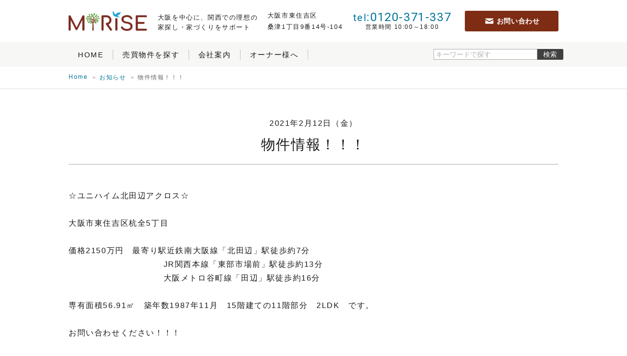

--- FILE ---
content_type: text/html; charset=UTF-8
request_url: https://mirise-seiwa.com/3693.html
body_size: 6377
content:
<!DOCTYPE html>
<html lang="ja"
	prefix="og: https://ogp.me/ns#"  class="no-js">

<head>
 <!-- Global site tag (gtag.js) - Google Analytics -->
<script async src="https://www.googletagmanager.com/gtag/js?id=UA-126373701-1"></script>
<script>
  window.dataLayer = window.dataLayer || [];
  function gtag(){dataLayer.push(arguments);}
  gtag('js', new Date());

  gtag('config', 'UA-126373701-1');
</script>
  <meta charset="UTF-8">
  <meta name="viewport" content="width=device-width, initial-scale=1">
  <meta name="format-detection" content="telephone=no">
  <meta name="theme-color" content="#517380">
  <link rel="profile" href="http://gmpg.org/xfn/11">
    <link rel="stylesheet" href="https://mirise-seiwa.com/wp/wp-content/themes/lightone/css/swiper.min.css">
  <link rel="stylesheet" href="https://mirise-seiwa.com/wp/wp-content/themes/lightone/style.css">
  <link rel="stylesheet" href="https://mirise-seiwa.com/wp/wp-content/themes/lightone/css/wh-style.css">
  <link rel="stylesheet" href="https://fonts.googleapis.com/css?family=Roboto">
  <link rel="stylesheet" href="https://mirise-seiwa.com/wp/wp-content/themes/lightone/css/vegas.min.css">
  <script src="https://mirise-seiwa.com/wp/wp-content/themes/lightone/js/jquery-3.3.1.min.js"></script>
  <script src="https://mirise-seiwa.com/wp/wp-content/themes/lightone/js/vegas.min.js"></script>
  <script src="https://mirise-seiwa.com/wp/wp-content/themes/lightone/js/scrollreveal.min.js"></script>
  <script>(function(html){html.className = html.className.replace(/\bno-js\b/,'js')})(document.documentElement);</script>
<title>物件情報！！！ | 大阪を中心とした関西での家探し・家づくりなら - ミライズ</title>

		<!-- All in One SEO 4.1.0.3 -->
		<link rel="canonical" href="https://mirise-seiwa.com/3693.html" />
		<meta property="og:site_name" content="大阪を中心とした関西での家探し・家づくりなら - ミライズ |" />
		<meta property="og:type" content="activity" />
		<meta property="og:title" content="物件情報！！！ | 大阪を中心とした関西での家探し・家づくりなら - ミライズ" />
		<meta property="og:url" content="https://mirise-seiwa.com/3693.html" />
		<meta property="og:image" content="https://mirise-seiwa.com/wp/images/cropped-logo.png" />
		<meta property="og:image:secure_url" content="https://mirise-seiwa.com/wp/images/cropped-logo.png" />
		<meta name="twitter:card" content="summary" />
		<meta name="twitter:domain" content="mirise-seiwa.com" />
		<meta name="twitter:title" content="物件情報！！！ | 大阪を中心とした関西での家探し・家づくりなら - ミライズ" />
		<meta name="twitter:image" content="https://mirise-seiwa.com/wp/images/cropped-logo.png" />
		<meta name="google" content="nositelinkssearchbox" />
		<script type="application/ld+json" class="aioseo-schema">
			{"@context":"https:\/\/schema.org","@graph":[{"@type":"WebSite","@id":"https:\/\/mirise-seiwa.com\/#website","url":"https:\/\/mirise-seiwa.com\/","name":"\u5927\u962a\u3092\u4e2d\u5fc3\u3068\u3057\u305f\u95a2\u897f\u3067\u306e\u5bb6\u63a2\u3057\u30fb\u5bb6\u3065\u304f\u308a\u306a\u3089 - \u30df\u30e9\u30a4\u30ba","publisher":{"@id":"https:\/\/mirise-seiwa.com\/#organization"}},{"@type":"Organization","@id":"https:\/\/mirise-seiwa.com\/#organization","name":"\u5927\u962a\u3092\u4e2d\u5fc3\u3068\u3057\u305f\u95a2\u897f\u3067\u306e\u5bb6\u63a2\u3057\u30fb\u5bb6\u3065\u304f\u308a\u306a\u3089 - \u30df\u30e9\u30a4\u30ba","url":"https:\/\/mirise-seiwa.com\/","logo":{"@type":"ImageObject","@id":"https:\/\/mirise-seiwa.com\/#organizationLogo","url":"https:\/\/mirise-seiwa.com\/wp\/images\/cropped-logo.png","width":"200","height":"51"},"image":{"@id":"https:\/\/mirise-seiwa.com\/#organizationLogo"}},{"@type":"BreadcrumbList","@id":"https:\/\/mirise-seiwa.com\/3693.html#breadcrumblist","itemListElement":[{"@type":"ListItem","@id":"https:\/\/mirise-seiwa.com\/#listItem","position":"1","item":{"@id":"https:\/\/mirise-seiwa.com\/#item","name":"\u30db\u30fc\u30e0","description":"\u300cMIRISE\u300d\uff08\u30df\u30e9\u30a4\u30ba\uff09\u306f\u3001\u5927\u962a\u3092\u4e2d\u5fc3\u306b\u3001\u95a2\u897f\u3067\u306e\u7406\u60f3\u306e\u5bb6\u63a2\u3057\u30fb\u5bb6\u3065\u304f\u308a\u3092\u30b5\u30dd\u30fc\u30c8\u3057\u307e\u3059\u3002\u300c\u4f01\u696d\u306f\u4eba\u306a\u308a\u300d\u306e\u4f01\u696d\u7406\u5ff5\u306e\u3082\u3068\u3001\u304a\u5ba2\u69d8\u306e\u7acb\u5834\u306b\u7acb\u3063\u3066\u304a\u624b\u4f1d\u3044\u3092\u3055\u305b\u3066\u9802\u304f\u30d6\u30e9\u30f3\u30c9\u3068\u3057\u3066\u7acb\u3061\u4e0a\u304c\u308a\u307e\u3057\u305f\u3002\u304a\u5ba2\u69d8\u304c\u5e78\u305b\u306a\u672a\u6765\u306b\u5411\u304b\u3063\u3066\u968e\u6bb5\u3092\u4e0a\u3063\u3066\u884c\u304f\u304a\u624b\u4f1d\u3044\u3092\u3055\u305b\u3066\u9802\u304d\u305f\u3044\u3068\u8003\u3048\u3066\u3044\u307e\u3059\u3002","url":"https:\/\/mirise-seiwa.com\/"}}]},{"@type":"Person","@id":"https:\/\/mirise-seiwa.com\/author\/admin#author","url":"https:\/\/mirise-seiwa.com\/author\/admin","name":"admin"},{"@type":"WebPage","@id":"https:\/\/mirise-seiwa.com\/3693.html#webpage","url":"https:\/\/mirise-seiwa.com\/3693.html","name":"\u7269\u4ef6\u60c5\u5831\uff01\uff01\uff01 | \u5927\u962a\u3092\u4e2d\u5fc3\u3068\u3057\u305f\u95a2\u897f\u3067\u306e\u5bb6\u63a2\u3057\u30fb\u5bb6\u3065\u304f\u308a\u306a\u3089 - \u30df\u30e9\u30a4\u30ba","inLanguage":"ja","isPartOf":{"@id":"https:\/\/mirise-seiwa.com\/#website"},"breadcrumb":{"@id":"https:\/\/mirise-seiwa.com\/3693.html#breadcrumblist"},"author":"https:\/\/mirise-seiwa.com\/3693.html#author","creator":"https:\/\/mirise-seiwa.com\/3693.html#author","datePublished":"2021-02-12T00:59:52+00:00","dateModified":"2021-02-12T00:59:52+00:00"},{"@type":"Article","@id":"https:\/\/mirise-seiwa.com\/3693.html#article","name":"\u7269\u4ef6\u60c5\u5831\uff01\uff01\uff01 | \u5927\u962a\u3092\u4e2d\u5fc3\u3068\u3057\u305f\u95a2\u897f\u3067\u306e\u5bb6\u63a2\u3057\u30fb\u5bb6\u3065\u304f\u308a\u306a\u3089 - \u30df\u30e9\u30a4\u30ba","headline":"\u7269\u4ef6\u60c5\u5831\uff01\uff01\uff01","author":{"@id":"https:\/\/mirise-seiwa.com\/author\/admin#author"},"publisher":{"@id":"https:\/\/mirise-seiwa.com\/#organization"},"datePublished":"2021-02-12T00:59:52+00:00","dateModified":"2021-02-12T00:59:52+00:00","articleSection":"\u304a\u77e5\u3089\u305b","mainEntityOfPage":{"@id":"https:\/\/mirise-seiwa.com\/3693.html#webpage"},"isPartOf":{"@id":"https:\/\/mirise-seiwa.com\/3693.html#webpage"},"image":{"@type":"ImageObject","@id":"https:\/\/mirise-seiwa.com\/#articleImage","url":"https:\/\/mirise-seiwa.com\/wp\/images\/cropped-logo.png","width":"200","height":"51"}}]}
		</script>
		<!-- All in One SEO -->

<link rel='dns-prefetch' href='//s.w.org' />
<link rel="alternate" type="application/rss+xml" title="大阪を中心とした関西での家探し・家づくりなら - ミライズ &raquo; フィード" href="https://mirise-seiwa.com/feed" />
<link rel="alternate" type="application/rss+xml" title="大阪を中心とした関西での家探し・家づくりなら - ミライズ &raquo; コメントフィード" href="https://mirise-seiwa.com/comments/feed" />
<link rel='stylesheet' id='wp-block-library-css'  href='https://mirise-seiwa.com/wp/wp-includes/css/dist/block-library/style.min.css' type='text/css' media='all' />
<link rel='stylesheet' id='genericons-css'  href='https://mirise-seiwa.com/wp/wp-content/themes/lightone/genericons/genericons.css' type='text/css' media='all' />
<link rel='stylesheet' id='fancybox-css'  href='https://mirise-seiwa.com/wp/wp-content/plugins/easy-fancybox/css/jquery.fancybox.min.css' type='text/css' media='screen' />
<script type='text/javascript' src='https://mirise-seiwa.com/wp/wp-includes/js/jquery/jquery.js'></script>
<script type='text/javascript' src='https://mirise-seiwa.com/wp/wp-includes/js/jquery/jquery-migrate.min.js'></script>
<script type='text/javascript' src='https://mirise-seiwa.com/wp/wp-includes/js/imagesloaded.min.js'></script>
<script type='text/javascript' src='https://mirise-seiwa.com/wp/wp-content/themes/lightone/js/ofi.js'></script>
<script type='text/javascript' src='https://mirise-seiwa.com/wp/wp-content/plugins/fudou/js/util.min.js'></script>
<link rel='https://api.w.org/' href='https://mirise-seiwa.com/wp-json/' />
<link rel='prev' title='物件情報！！！' href='https://mirise-seiwa.com/3689.html' />
<link rel='next' title='物件情報！！！' href='https://mirise-seiwa.com/3695.html' />
<link rel='shortlink' href='https://mirise-seiwa.com/?p=3693' />
<link rel="alternate" type="application/json+oembed" href="https://mirise-seiwa.com/wp-json/oembed/1.0/embed?url=https%3A%2F%2Fmirise-seiwa.com%2F3693.html" />
<link rel="alternate" type="text/xml+oembed" href="https://mirise-seiwa.com/wp-json/oembed/1.0/embed?url=https%3A%2F%2Fmirise-seiwa.com%2F3693.html&#038;format=xml" />

<!-- Fudousan Plugin Ver.1.9.10 -->
<link rel="Shortcut Icon" type="image/x-icon" href="https://mirise-seiwa.com/wp/images/favicon.ico" />
		<style type="text/css">.recentcomments a{display:inline !important;padding:0 !important;margin:0 !important;}</style>
		</head>

<body class="post-template-default single single-post postid-3693 single-format-standard wp-custom-logo lightone">

  <div id="fb-root"></div>
  <script>(function(d, s, id) {
  var js, fjs = d.getElementsByTagName(s)[0];
  if (d.getElementById(id)) return;
  js = d.createElement(s); js.id = id;
  js.src = 'https://connect.facebook.net/ja_JP/sdk.js#xfbml=1&version=v3.2&appId=257462581054102&autoLogAppEvents=1';
  fjs.parentNode.insertBefore(js, fjs);
}(document, 'script', 'facebook-jssdk'));</script>

  <div id="page" class="site">
    <header id="masthead" class="site-header" role="banner">
      <div class="site-header-out">
        <div class="site-header-main">
          <div class="site-header-main-in">
            <div class="site-branding">
              <a href="https://mirise-seiwa.com/" class="custom-logo-link" rel="home"><img width="200" height="51" src="https://mirise-seiwa.com/wp/images/cropped-logo.png" class="custom-logo" alt="大阪を中心とした関西での家探し・家づくりなら &#8211; ミライズ" /></a>              <p class="site-title-summary"><strong>大阪を中心に、関西での理想の<br class="pc">家探し・家づくりをサポート</strong></p>
            </div><!-- .site-branding -->
            <p class="site-header-address">大阪市東住吉区<br>桑津1丁目9番14号-104</p>
            <div class="site-header-contact">
              <div class="site-header-contact-tel">
                <div class="contact-box-tel"><span>tel</span>:0120-371-337</div>
                <div class="contact-box-jikan">営業時間 10:00～18:00</div>
              </div>
              <div class="site-header-contact-mail">
                <div class="contact-box-form"><a href="https://mirise-seiwa.com/contact/">お問い合わせ</a></div>
              </div>
            </div>

          </div>
        </div>

                <button id="menu-toggle" class="menu-toggle">
          MENU</button>

        <div id="site-header-menu" class="site-header-menu">
          <div class="inner">
                        <nav id="site-navigation" class="main-navigation" role="navigation" aria-label="Primary Menu">
              <div class="menu-%e3%82%b0%e3%83%ad%e3%83%bc%e3%83%90%e3%83%ab%e3%83%8a%e3%83%93%e3%82%b2%e3%83%bc%e3%82%b7%e3%83%a7%e3%83%b3-container"><ul id="menu-%e3%82%b0%e3%83%ad%e3%83%bc%e3%83%90%e3%83%ab%e3%83%8a%e3%83%93%e3%82%b2%e3%83%bc%e3%82%b7%e3%83%a7%e3%83%b3" class="primary-menu"><li id="menu-item-29" class="menu-item menu-item-type-custom menu-item-object-custom menu-item-home menu-item-29"><a href="https://mirise-seiwa.com/">HOME</a></li>
<li id="menu-item-102" class="menu-item menu-item-type-post_type menu-item-object-page menu-item-102"><a href="https://mirise-seiwa.com/sale-search">売買物件を探す</a></li>
<li id="menu-item-31" class="menu-item menu-item-type-post_type menu-item-object-page menu-item-31"><a href="https://mirise-seiwa.com/company">会社案内</a></li>
<li id="menu-item-32" class="menu-item menu-item-type-post_type menu-item-object-page menu-item-32"><a href="https://mirise-seiwa.com/owner">オーナー様へ</a></li>
</ul></div>           <p class="main-navigation-contact"><a href="https://mirise-seiwa.com/contact/">お問い合わせ</a></p>
            </nav><!-- .main-navigation -->
            <form role="search" method="get" class="search-form" action="https://mirise-seiwa.com/wp/">
              <label>
                <span class="screen-reader-text">検索:</span>
                <input type="search" class="search-field" placeholder="キーワードで探す" value="" name="s">
              </label>
              <input type="hidden" value="search" name="bukken">
              <input type="submit" class="search-submit" value="検索">
            </form>
            
                      </div><!-- .site-header-menu -->
                  </div>
      </div><!-- .site-header-main -->
          </header>
    <div class="site-inner">
      <div id="content" class="site-content">
<div id="bread-out">
<div id="bread">
<ul itemscope itemtype="http://schema.org/BreadcrumbList"><li itemprop="itemListElement" itemscope itemtype="http://schema.org/ListItem"><a itemprop="item" href="https://mirise-seiwa.com"><span  itemprop="name">Home</span></a><meta itemprop="position" content="1" /></li><li itemprop="itemListElement" itemscope itemtype="http://schema.org/ListItem"><a itemprop="item" href="https://mirise-seiwa.com/category/information"><span itemprop="name">お知らせ</span></a><meta itemprop="position" content="2" /></li><li class="current-crumb" itemprop="itemListElement" itemscope itemtype="http://schema.org/ListItem"><span class="crumb-no-link"><a itemprop="item" href="https://mirise-seiwa.com/3693.html"><span itemprop="name">物件情報！！！</span></a></span><meta itemprop="position" content="3" /></li></ul></div></div>
	<header class="entry-header">
		<span>2021年2月12日（金）</span>
				<h1 class="entry-title">物件情報！！！</h1>	</header><!-- .entry-header -->
	
<div id="primary" class="content-area">
	<main id="main" class="site-main" role="main">

		<div class="page-cont">	
<article id="post-3693" class="post-3693 post type-post status-publish format-standard hentry category-information">


	<div class="entry-content">
		<p>☆ユニハイム北田辺アクロス☆</p>
<p>大阪市東住吉区杭全5丁目</p>
<p>価格2150万円　最寄り駅近鉄南大阪線「北田辺」駅徒歩約7分<br />
　　　　　　　　　　　JR関西本線「東部市場前」駅徒歩約13分<br />
　　　　　　　　　　　大阪メトロ谷町線「田辺」駅徒歩約16分</p>
<p>専有面積56.91㎡　築年数1987年11月　15階建ての11階部分　2LDK　です。</p>
<p>お問い合わせください！！！　</p>
<p>＃清和建設＃ミライズ＃建設＃建築＃不動産屋＃不動＃大阪市＃東住吉区＃阿倍野区＃生野区＃平野区＃中古＃一戸建て＃11階＃2LDK＃南向き＃3WAYアクセス＃リフォーム済み＃近鉄南大阪線＃北田辺駅＃JR関西本線＃東部市場前＃大阪メトロ谷町線＃田辺駅＃育和小学校＃白鷺中学校</p>
	</div><!-- .entry-content -->

	<footer class="entry-footer">
		
			</footer><!-- .entry-footer -->
</article><!-- #post-## -->
</div>
	</main><!-- .site-main -->

</div><!-- .content-area -->


		</div><!-- .site-content -->
		
		<section class="sns">
  <div class="sns-instagram">
    <h2>Instagram</h2>
    <div class="btn-instagram">
      <a href="https://www.instagram.com/seiwa_kensetsu/" target="_blank">
        <p>Forrow me</p>
        <p class="acount">@seiwa_kensetsu</p>
      </a>
    </div>
<!--
    <div class="sns-instagram-feed">
      <iframe src="https://snapwidget.com/embed/652683" class="snapwidget-widget" allowtransparency="true" frameborder="0" scrolling="no" style="border:none; overflow:hidden; width:465px; height:310px"></iframe>
    </div>
-->
  </div>
  <div class="sns-facebook">
    <h2>facebook</h2>
    <div class="facebook-widget">
      <div class="fb-page" data-href="https://www.facebook.com/seiwa.3378/" data-tabs="timeline" data-width="400" data-height="354" data-small-header="false" data-adapt-container-width="true" data-hide-cover="false" data-show-facepile="true">
        <blockquote cite="https://www.facebook.com/seiwa.3378/" class="fb-xfbml-parse-ignore"><a href="https://www.facebook.com/seiwa.3378/">MIRISE</a></blockquote>
      </div>
    </div>
  </div>
</section>
		</div><!-- .site-inner -->
	
		<div class="wg-footer">
<aside id="content-bottom-widgets" class="content-bottom-widgets" role="complementary">
	
		
	</aside></div><!-- .content-bottom-widgets -->
<script type="text/javascript">
$(function () {
    var topBtn = $('#page-top');
    topBtn.hide();
    $(window).scroll(function () {
        if ($(this).scrollTop() > 300) {
            topBtn.fadeIn();
        } else {
            topBtn.fadeOut();
        }
    });
    topBtn.click(function () {
        $('body,html').animate({
            scrollTop: 0
        }, 500);
        return false;
    });
});
</script>

		<footer id="colophon" class="site-footer" role="contentinfo">

				<nav class="foot-navigation" role="navigation">
					<ul>
					  <li><a href="https://mirise-seiwa.com/">HOME</a></li>
<!--					  <li><a href="https://mirise-seiwa.com/about/">MIRISEについて</a></li>-->
					  <li><a href="https://mirise-seiwa.com/company/">会社案内</a></li>
					  <li><a href="https://mirise-seiwa.com/contact/">お問い合わせ</a></li>
					  <li><a href="https://mirise-seiwa.com/privacy/">プライバシーポリシー</a></li>
					</ul>
				</nav><!-- .main-navigation -->
	
		<div class="site-info">
				<span class="site-title">Copyright &copy; 2026 MIRISE All Rights Reserved.</span>
			
<div id="page-top" style=""><a href="#">PAGE<br>TOP</a></div>
			</div><!-- .site-info -->
		</footer><!-- .site-footer -->
		
</div><!-- .site -->

<script type="text/javascript">
$(function () {
	
	$('.kogma_drawer_button').click(function () {
		$(this).toggleClass('active');
		$('.kogma_drawer_bg').fadeToggle();
		$('nav').toggleClass('open');
	})
	$('.kogma_drawer_bg').click(function () {
		$(this).fadeOut();
		$('.kogma_drawer_button').removeClass('active');
		$('nav').removeClass('open');
	});
})
</script>
<script>objectFitImages();</script>
<div id="nendebcopy">Fudousan Plugin Ver.1.9.10</div>
<!-- Fudousan Plugin Ver.1.9.10 -->
<script type='text/javascript' src='https://mirise-seiwa.com/wp/wp-content/plugins/fudou/js/jquery.matchHeight-min.js'></script>
<script type='text/javascript' src='https://mirise-seiwa.com/wp/wp-content/plugins/fudou/js/jquery.flatheights.min.js'></script>
<script type='text/javascript'>
/* <![CDATA[ */
var screenReaderText = {"expand":"expand child menu","collapse":"collapse child menu"};
/* ]]> */
</script>
<script type='text/javascript' src='https://mirise-seiwa.com/wp/wp-content/themes/lightone/js/functions.js'></script>
<script type='text/javascript' src='https://mirise-seiwa.com/wp/wp-content/plugins/easy-fancybox/js/jquery.fancybox.min.js'></script>
<script type='text/javascript'>
var fb_timeout, fb_opts={'overlayShow':true,'hideOnOverlayClick':true,'showCloseButton':true,'margin':20,'centerOnScroll':false,'enableEscapeButton':true,'autoScale':true };
if(typeof easy_fancybox_handler==='undefined'){
var easy_fancybox_handler=function(){
jQuery('.nofancybox,a.wp-block-file__button,a.pin-it-button,a[href*="pinterest.com/pin/create"],a[href*="facebook.com/share"],a[href*="twitter.com/share"]').addClass('nolightbox');
/* IMG */
var fb_IMG_select='a[href*=".jpg"]:not(.nolightbox,li.nolightbox>a),area[href*=".jpg"]:not(.nolightbox),a[href*=".jpeg"]:not(.nolightbox,li.nolightbox>a),area[href*=".jpeg"]:not(.nolightbox),a[href*=".png"]:not(.nolightbox,li.nolightbox>a),area[href*=".png"]:not(.nolightbox),a[href*=".webp"]:not(.nolightbox,li.nolightbox>a),area[href*=".webp"]:not(.nolightbox)';
jQuery(fb_IMG_select).addClass('fancybox image');
var fb_IMG_sections=jQuery('.gallery,.wp-block-gallery,.tiled-gallery,.wp-block-jetpack-tiled-gallery');
fb_IMG_sections.each(function(){jQuery(this).find(fb_IMG_select).attr('rel','gallery-'+fb_IMG_sections.index(this));});
jQuery('a.fancybox,area.fancybox,li.fancybox a').each(function(){jQuery(this).fancybox(jQuery.extend({},fb_opts,{'easingIn':'easeOutBack','easingOut':'easeInBack','opacity':false,'hideOnContentClick':false,'titleShow':true,'titlePosition':'over','titleFromAlt':true,'showNavArrows':true,'enableKeyboardNav':true,'cyclic':false}))});};
jQuery('a.fancybox-close').on('click',function(e){e.preventDefault();jQuery.fancybox.close()});
};
var easy_fancybox_auto=function(){setTimeout(function(){jQuery('#fancybox-auto').trigger('click')},1000);};
jQuery(easy_fancybox_handler);jQuery(document).on('post-load',easy_fancybox_handler);
jQuery(easy_fancybox_auto);
</script>
<script type='text/javascript' src='https://mirise-seiwa.com/wp/wp-content/plugins/easy-fancybox/js/jquery.mousewheel.min.js'></script>
<script type='text/javascript' src='https://mirise-seiwa.com/wp/wp-includes/js/wp-embed.min.js'></script>
<script src="https://ajaxzip3.github.io/ajaxzip3.js" charset=″UTF-8″></script>
<script type="text/javascript">
  $("#btn-zip").click(function() {
    AjaxZip3.zip2addr('郵便番号', '', '住所', '住所');
  });

</script>
</body>
</html>


--- FILE ---
content_type: text/css
request_url: https://mirise-seiwa.com/wp/wp-content/themes/lightone/style.css
body_size: 8170
content:
@charset "UTF-8";

/*
Theme Name: Light One
Theme URI: https://kogma.work/kogma-swipe
Author: kogma.work
Author URI: https://kogma.work/
Description: kogma is a modernized themes.
Version: 5.0
License: GNU General Public License v2 or later
Tags: one-column, custom-header, custom-menu, editor-style, featured-images, flexible-header, microformats, post-formats, blog
Text Domain: kogma
*/
html {
  font-family: "游ゴシック", "Yu Gothic", YuGothic, 'Hiragino Kaku Gothic ProN', 'ヒラギノ角ゴ ProN W3', Meiryo, メイリオ, sans-serif;
  font-weight: 500;
  -webkit-text-size-adjust: 100%;
  -ms-text-size-adjust: 100%;
  letter-spacing: .1em;
  -webkit-font-feature-settings: "palt";
  font-feature-settings: "palt";
  -webkit-font-smoothing: antialiased;
  -moz-osx-font-smoothing: grayscale;
}

/* for IE*/
@media all and (-ms-high-contrast:none) {
  html {
    font-family: 'Hiragino Kaku Gothic ProN', 'ヒラギノ角ゴ ProN W3', Meiryo, メイリオ, sans-serif;
    letter-spacing: normal;
    font-variant-east-asian: proportional-width;
    -moz-font-feature-settings: "pwid";
    -webkit-font-feature-settings: "pwid";
    font-feature-settings: "pwid";
  }
}

body {
  margin: 0;
}

.home {
  -webkit-animation: fadeIn 1.5s ease 0s 1 normal;
  animation: fadeIn 1.5s ease 0s 1 normal;
}

@keyframes fadeIn {
  0% {
    opacity: 0;
  }

  100% {
    opacity: 1;
  }
}

@-webkit-keyframes fadeIn {
  0% {
    opacity: 0;
  }

  100% {
    opacity: 1;
  }
}

article,
aside,
details,
figcaption,
figure,
footer,
header,
main,
menu,
nav,
section,
summary {
  display: block;
}

figure {
  margin: 0;
}

a {
  background-color: transparent;
}

a:focus {
  outline: none;
}

a:hover img {
  opacity: .9;
  filter: alpha(opacity=90);
}

.entry-content a:hover,
.entry-content a:focus,
.entry-summary a:hover,
.entry-summary a:focus,
.taxonomy-description a:hover,
.taxonomy-description a:focus,
.logged-in-as a:hover,
.logged-in-as a:focus,
.comment-content a:hover,
.comment-content a:focus,
.pingback .comment-body > a:hover,
.pingback .comment-body > a:focus,
.textwidget a:hover,
.textwidget a:focus {
  box-shadow: none;
}

b,
strong {
  font-weight: 700;
}

small {
  font-size: 80%;
}

sub,
sup {
  font-size: 75%;
  line-height: 0;
  position: relative;
  vertical-align: baseline;
}

sup {
  top: -0.5em;
}

sub {
  bottom: -0.25em;
}

img {
  border: 0;
}

svg:not(:root) {
  overflow: hidden;
}

hr {
  -webkit-box-sizing: content-box;
  -moz-box-sizing: content-box;
  box-sizing: content-box;
  border: 0;
  height: 1px;
  margin: 1.75em auto;
  width: 100%;
  max-width: 1000px;
}

code,
kbd,
pre,
samp {
  font-size: 1em;
}

button,
input,
optgroup,
select,
textarea {
  color: inherit;
  font: inherit;
  margin: 0;
}

select {
  text-transform: none;
}

button {
  overflow: visible;
}

button,
input,
select,
textarea {
  max-width: 100%;
}

button,
html input[type="button"],
input[type="reset"],
input[type="submit"] {
  -webkit-appearance: button;
  cursor: pointer;
}

button[disabled],
html input[disabled] {
  cursor: default;
  opacity: .5;
}

button::-moz-focus-inner,
input::-moz-focus-inner {
  border: 0;
  padding: 0;
}

input[type="checkbox"],
input[type="radio"] {
  -webkit-box-sizing: border-box;
  -moz-box-sizing: border-box;
  box-sizing: border-box;
  padding: 0;
  vertical-align: middle;
}

input[type="date"]::-webkit-inner-spin-button,
input[type="date"]::-webkit-outer-spin-button,
input[type="time"]::-webkit-inner-spin-button,
input[type="time"]::-webkit-outer-spin-button,
input[type="datetime-local"]::-webkit-inner-spin-button,
input[type="datetime-local"]::-webkit-outer-spin-button,
input[type="week"]::-webkit-inner-spin-button,
input[type="week"]::-webkit-outer-spin-button,
input[type="month"]::-webkit-inner-spin-button,
input[type="month"]::-webkit-outer-spin-button,
input[type="number"]::-webkit-inner-spin-button,
input[type="number"]::-webkit-outer-spin-button {
  height: auto;
}

input[type="search"] {
  -webkit-appearance: textfield;
}

input[type="search"]::-webkit-search-cancel-button,
input[type="search"]::-webkit-search-decoration {
  -webkit-appearance: none;
}

.pct img {
  width: 100%;
  height: auto;
}

.top-btn {
  margin: 1.75em auto;
  padding: 0;
  max-width: 800px;
  width: 90%;
  text-align: center;
}

.top-btn a {
  border-right: none;
  font-size: 1.2rem;
  margin: 0;
  padding: 5px 0;
  line-height: 2.5;
  width: auto;
  text-align: center;
  border-radius: 4px;
  display: block;
  transition: .3s ease-in-out;
  border-radius: 4px;
}

.top-btn a:before {
  content: "\f429";
  font-size: 30px;
  line-height: 30px;
  position: relative;
  width: 35px;
  font-family: "Genericons";
  left: 3px;
  top: 7px;
}

fieldset {
  border: 1px solid #d1d1d1;
  margin: 0 0 1.75em;
  min-width: inherit;
  padding: 0.875em;
}

fieldset > :last-child {
  margin-bottom: 0;
}

legend {
  border: 0;
  padding: 0;
}

textarea {
  overflow: auto;
  vertical-align: top;
}

optgroup {
  font-weight: bold;
}

div.wpcf7 .ajax-loader {
  display: block !important;
  margin: 2px auto !important;
}

#nendebcopy a {
  pointer-events: none;
}

/** Genericons */
.menu-item-has-children a:after,
.social-navigation a:before,
.dropdown-toggle:after,
.bypostauthor > article .fn:after,
.comment-reply-title small a:before,
.pagination .prev:before,
.pagination .next:before,
.pagination .nav-links:before,
.pagination .nav-links:after,
.search-submit:before {
  -moz-osx-font-smoothing: grayscale;
  -webkit-font-smoothing: antialiased;
  display: inline-block;
  font-family: "Genericons";
  font-size: 16px;
  font-style: normal;
  font-variant: normal;
  font-weight: normal;
  line-height: 1;
  speak: none;
  text-align: center;
  text-decoration: inherit;
  text-transform: none;
  vertical-align: top;
}

/** Typography */
h1,
h2,
h3,
h4,
h5,
h6 {
  clear: both;
  font-weight: 700;
  margin: 0;
  text-rendering: optimizeLegibility;
}

p {
  margin: 0 0 1.5em;
  line-height: 1.8;
}

dfn,
cite,
em,
i {
  font-style: italic;
  font-weight: 700;
}

blockquote {
  line-height: 30px;
  display: block;
  font-size: 1em;
  max-width: 1000px;
  width: 100%;
  margin: 0 auto 1.75em auto;
  position: relative;
  padding: 80px 30px 50px 90px;
}

blockquote:before {
  content: '”';
  font-family: 'Georgia', 'Times New Roman', serif;
  font-size: 72px;
  font-weight: 700;
  line-height: 72px;
  position: absolute;
  left: 35%;
  right: 35%;
  top: 20px;
  text-align: center;
  width: 30%;
  -webkit-font-smoothing: antialiased;
}

blockquote p {
  margin-bottom: 1.4736842105em;
}

blockquote cite:before,
blockquote small:before {
  content: "\2014\00a0";
}

blockquote em,
blockquote i,
blockquote cite {
  font-style: normal;
}

blockquote strong,
blockquote b {
  font-weight: 400;
}

blockquote > :last-child {
  margin-bottom: 0;
}

address {
  font-style: italic;
  margin: 0 0 1.75em;
}

big {
  font-size: 125%;
}

/** Elements */
html {
  -webkit-box-sizing: border-box;
  -moz-box-sizing: border-box;
  box-sizing: border-box;
}

*,
*:before,
*:after {
  -webkit-box-sizing: inherit;
  -moz-box-sizing: inherit;
  box-sizing: inherit;
}

.swiper-button-next {
  background-image: url(images/next.svg);
  background-size: 100% 80%;
}

.swiper-button-prev {
  background-image: url(images/prev.svg);
  background-size: 100% 80%;
}

.swiper-button-next,
.swiper-button-prev {
  top: 49% !important;
}

.login_success {
  font-size: 30px;
  margin: 0 auto;
  line-height: 1.5;
  text-align: center;
}

.login_success .logout_title,
.login_success .repass_title {
  font-size: 1rem;
  margin: 0 auto;
  text-align: center;
}

.widget.widget_fudo_kaiin ul {
  margin: 0;
  padding: 0;
}

#main #maching_mail a {
  margin: 50px auto !important;
}

ul,
ol {
  margin: 0 0 1.75em 1.25em;
  padding: 0;
}

ul {
  list-style: disc;
}

ol {
  list-style: decimal;
  margin-left: 1.5em;
}

li {
  list-style: none;
}

table.form_jsearch {
  margin-top: .75em;
}

#searchpage .submit input[type="submit"] {
  width: auto;
  display: block;
  font-size: 1.2rem;
  line-height: 1.2;
  color: #000;
  margin: 0 auto;
  padding: 16px 100px;
  -webkit-transition: 0.2s;
  transition: 0.2s;
  display: block;
  position: relative;
  cursor: pointer;
  color: #fff;
  font-weight: bold;
  background: #2e2e2e;
  background: -webkit-gradient(linear, left top, left bottom, from(#6c6c6c), color-stop(99%, #2e2e2e));
  background: linear-gradient(to bottom, #6c6c6c 0%, #2e2e2e 99%);
  filter: progid:DXImageTransform.Microsoft.gradient(startColorstr='#6c6c6c', endColorstr='#2e2e2e', GradientType=0);
  border: none;
  -webkit-box-shadow: 0 1px 4px 0 rgba(0, 0, 0, 0.3);
  box-shadow: 0 1px 4px 0 rgba(0, 0, 0, 0.3);
}

.entry-content #page_jsearch_page ul {
  /*  margin: 0 auto 1.75em auto;*/
  margin: 0 auto;
  width: 100%;
}

.entry-content #page_jsearch_page li {
  list-style: none;
  margin-left: 0;
}

.entry-content #page_jsearch_page li label {
  margin-left: 5px;
}

.entry-content li {
  list-style: disc;
  margin-left: 2.6em;
}

li > ul,
li > ol {
  margin-bottom: 0;
}

dl {
  margin: 0 0 1.75em;
}

dt {
  font-weight: 700;
}

dd {
  margin: 0 0 1.75em;
}

img {
  height: auto;
  max-width: 100%;
  vertical-align: middle;
}

.content-bottom-widgets .sub-menu ul li {
  margin: 0;
}

del {
  opacity: 0.8;
}

table,
th,
td {
  border: 1px solid #dad4d4;
}

table {
  border-collapse: separate;
  border-spacing: 0;
  border-width: 1px 0 0 1px;
  table-layout: fixed;
}

caption,
th,
td {
  text-align: left;
}

th,
td {
  padding: 1em;
}

.form_jsearch th {
  width: 25%;
  line-height: 1.5;
}

.shubetsu ul {
  margin: 0;
}

.form_jsearch h5 {
  font-size: 16px;
  padding-top: 10px;
}

.form_jsearch ul {
  display: flex;
  align-items: center;
  flex-wrap: wrap;
}

.eki li,
.shiku li,
.hof li,
.madori li,
.setsubi li {
  margin-right: 3%;
}

::-webkit-input-placeholder {
  color: #686868;
  font-family: Montserrat, "Helvetica Neue", sans-serif;
}

:-moz-placeholder {
  color: #686868;
  font-family: Montserrat, "Helvetica Neue", sans-serif;
}

::-moz-placeholder {
  color: #686868;
  font-family: Montserrat, "Helvetica Neue", sans-serif;
  opacity: 1;
}

:-ms-input-placeholder {
  color: #686868;
  font-family: Montserrat, "Helvetica Neue", sans-serif;
}

/** Forms */
input {
  line-height: normal;
}

.submit {
  width: 100%;
  margin: 0 auto;
  text-align: center;
}

.widget.widget_fudo_search .widget-title {
  width: 100%;
  margin: 0 auto;
  padding: 0;
}

.site-header-menu input[type="search"].search-field {
  width: 80%;
  margin: 0;
  padding: 0.15em 0.3em;
  border-radius: 0;
  border: 1px solid #aaaaaa;
  box-sizing: border-box;
  font-size: 0.9em;
}

.site-header-menu .search-form input[type="submit"] {
  width: 20%;
  line-height: 1;
  margin: 0;
  padding: 0.3em;
  color: #fff;
  background-color: #404040;
  border: none;
  font-size: 0.9em;
}

.post-password-form {
  margin-bottom: 1.75em;
}

.post-password-form input[type="password"] {
  margin-top: 0.4375em;
}

.post-password-form > :last-child {
  margin-bottom: 0;
}

.search-form {
  position: relative;
}

input[type="search"].search-field {
  border-radius: 4px 0 0 4px;
  width: -webkit-calc(100% - 35px);
  width: calc(100% - 35px);
}

.search-submit {
  border-radius: 0 2px 2px 0;
  bottom: 0;
  overflow: hidden;
  padding: 0;
  position: absolute;
  right: 0;
  top: 0;
  width: 42px;
}

/** Menus */
.site-header-menu {
  display: none;
  -webkit-flex: 0 1 100%;
  -ms-flex: 0 1 100%;
  flex: 0 1 100%;
  /*  margin: 0 !important;*/
}

.site-header-menu.toggled-on .main-navigation .primary-menu {
  padding-top: 20px;
  padding-left: 0;
}

.site-header-menu.toggled-on,
.no-js .site-header-menu {
  display: block;
  background-color: rgba(31, 65, 27, 0.9);
  color: #fff;
  width: 100%;
  box-shadow: 0px 1px 5px rgba(0, 0, 0, 0.21);
  position: absolute;
  left: 0;
  top: 100%;
  z-index: 9999;
  transition: 0.3s;
}

.site-header-menu.toggled-on .main-navigation li a {
  line-height: 1.3125;
  padding: 0.9em 0;
  font-size: 15px;
  color: #fff;
}

.site-header-menu.toggled-on .main-navigation {
  padding-bottom: 1em;
  width: 100%;
}

.main-navigation ul {
  list-style: none;
  margin: 0;
  display: flex;
  justify-content: center;
  align-items: stretch;
}

/*
.main-navigation .current-menu-item > a,
.main-navigation .current-menu-ancestor > a {
  font-weight: 600;
}
*/

.main-navigation ul ul {
  display: none;
  margin-left: 0.875em;
}

.no-js .main-navigation ul ul {
  display: block;
}

.main-navigation ul .toggled-on {
  display: block;
}

.main-navigation .menu-item-has-children > a {
  margin-right: 56px;
}

.menu-toggle:focus {
  outline: 0;
}

.dropdown-toggle:focus {
  outline: thin dotted;
  outline-offset: -1px;
}

.dropdown-toggle:focus:after {
  border-color: transparent;
}

.dropdown-toggle.toggled-on:after {
  content: "\f432";
}

.site-header .main-navigation + .social-navigation {
  float: right;
}

.site-footer .social-navigation {
  margin-bottom: 1.75em;
}

.social-navigation ul {
  list-style: none;
  margin: 0 0 -0.4375em;
}

.social-navigation li {
  float: left;
  margin: 0 0.4375em 0.4375em 0;
}

.social-navigation a:before {
  content: "\f415";
  height: 33px;
  line-height: 33px;
  text-align: center;
  width: 33px;
}

.social-navigation a[href*="dropbox.com"]:before {
  content: "\f225";
}

.social-navigation a[href*="facebook.com"]:before {
  content: "\f203";
}

.social-navigation a[href*="plus.google.com"]:before {
  content: "\f206";
}

.social-navigation a[href*="instagram.com"]:before {
  content: "\f215";
}

.social-navigation a[href*="pinterest.jp"]:before {
  content: "\f210";
}

.social-navigation a[href*="skype.com"]:before {
  content: "\f220";
}

.social-navigation a[href*="twitter.com"]:before {
  content: "\f202";
}

.social-navigation a[href*="vimeo.com"]:before {
  content: "\f212";
}

.social-navigation a[href*="wordpress.com"]:before,
.social-navigation a[href*="wordpress.org"]:before {
  content: "\f205";
}

.social-navigation a[href*="youtube.com"]:before {
  content: "\f213";
}

.social-navigation a[href^="mailto:"]:before {
  content: "\f410";
}

.social-navigation a[href$="/feed/"]:before {
  content: "\f413";
}

.pagination {
  font-family: Montserrat, "Helvetica Neue", sans-serif;
  font-size: 19px;
  font-size: 1.1875rem;
  margin: 0 7.6923% 2.947368421em;
  min-height: 56px;
  position: relative;
}

.pagination:before {
  right: 0;
}

.pagination:after {
  right: 54px;
}

.pagination .nav-links:before {
  content: "\f429";
  right: -1px;
}

.pagination .nav-links:after {
  content: "\f430";
  right: 55px;
}

.pagination .current .screen-reader-text {
  position: static !important;
}

.pagination .prev:focus,
.pagination .next:focus {
  outline: 0;
}

.pagination .prev {
  right: 54px;
}

.pagination .prev:before {
  content: "\f430";
  left: -1px;
  top: -1px;
}

.pagination .next {
  right: 0;
}

.pagination .next:before {
  content: "\f429";
  right: -1px;
  top: -1px;
}

.comment-navigation {
  margin-right: 0;
  margin-left: 0;
}

.comments-title + .comment-navigation {
  border-bottom: 0;
  margin-bottom: 0;
}

.image-navigation .nav-previous:not(:empty),
.image-navigation .nav-next:not(:empty),
.comment-navigation .nav-previous:not(:empty),
.comment-navigation .nav-next:not(:empty) {
  display: inline-block;
}

.image-navigation .nav-previous:not(:empty) + .nav-next:not(:empty):before,
.comment-navigation .nav-previous:not(:empty) + .nav-next:not(:empty):before {
  content: "\002f";
  display: inline-block;
  opacity: 0.7;
  padding: 0 0.538461538em;
}

/** Accessibility */
.says,
.screen-reader-text {
  clip: rect(1px, 1px, 1px, 1px);
  height: 1px;
  overflow: hidden;
  position: absolute !important;
  width: 1px;
  word-wrap: normal !important;
}

.site .skip-link:focus {
  clip: auto;
  height: auto;
  left: 6px;
  top: 7px;
  width: auto;
  z-index: 100000;
}

/** Alignments */
.alignleft {
  float: left;
  margin: 0.375em 1.75em 1.75em 0;
}

.alignright {
  float: right;
  margin: 0.375em 0 1.75em 1.75em;
}

.aligncenter {
  clear: both;
  display: block;
  margin: 0 auto 1.75em;
}

blockquote.alignleft {
  margin: 0.3157894737em 1.4736842105em 1.473684211em 0;
}

blockquote.alignright {
  margin: 0.3157894737em 0 1.473684211em 1.4736842105em;
}

blockquote.aligncenter {
  margin-bottom: 1.473684211em;
}

/** Clearings */
.clear:before,
.clear:after,
blockquote:after,
.entry-content:before,
.entry-content:after,
.entry-summary:before,
.entry-summary:after,
.comment-content:before,
.comment-content:after,
.site-content:before,
.site-content:after,
.site-main > article:before,
.site-main > article:after,
.primary-menu:before,
.primary-menu:after,
.textwidget:before,
.textwidget:after,
.content-bottom-widgets:before,
.content-bottom-widgets:after {
  content: "";
  display: table;
}

.clear:after,
blockquote:after,
.entry-content:after,
.entry-summary:after,
.comment-content:after,
.site-content:after,
.site-main > article:after,
.primary-menu:after,
.social-links-menu:after,
.textwidget:after,
.content-bottom-widgets:after {
  clear: both;
}

/** Widgets */
.widget {
  margin-bottom: 0;
  padding-top: 0;
  /*  float: left;*/
}

.widget-area > :last-child,
.widget > :last-child {
  margin-bottom: 0;
}

.content-bottom-widgets .widget-area > :last-child,
.widget > :last-child {
  width: 100%;
}

.widget .widget-title {
  font-size: 16px;
  font-size: 1rem;
  letter-spacing: 0.046875em;
  line-height: 1.3125;
  text-transform: uppercase;
  line-height: 1;
  padding: 5px 0 5px 10px;
  font-weight: bold;
}

.wg-footer .widget li {
  margin-bottom: 19px;
}

.widget.widget_calendar table {
  width: 100%;
}

.wg-footer .widget li ul li {
  margin-bottom: 0;
}

/** Content */
#page {
  width: 100%;
}

.home .hentry,
.home .cont-in {
  margin: 0 auto;
  padding: 80px 0 50px;
}

.site-content {
  word-wrap: break-word;
}

#content[tabindex="-1"]:focus {
  outline: 0;
}

/*
.site-main {
  margin-bottom: 3.5em;
}
*/

.site-main > :last-child {
  margin-bottom: 0;
}

/** 11.1 - Header */
#wpadminbar {
  position: fixed !important;
}

.site-header {
  width: 100%;
  margin: 0 auto;
  /*  border-top: 5px solid #5b9d63;*/
}

.site-header-main {
  margin: 0 auto;
  width: 100%;
  z-index: 1000;
  /*  position: fixed;*/
  transition: all .5s ease-out;
  /*
  box-shadow: 0px 1px 5px rgba(0, 0, 0, 0.1);
  -moz-box-shadow: 0px 1px 5px rgba(0, 0, 0, 0.1);
*/
}

.site-header-main-in {
  padding-top: 20px;
  margin: 0 auto 20px;
  max-width: 1000px;
  width: 100%;
  position: relative;
  display: flex;
  justify-content: space-between;
  align-items: center;
  flex-wrap: wrap;
}

.site-branding {
  max-width: 100%;
  min-width: 0;
  /*  overflow: hidden;*/
  display: flex;
  align-items: center;
}

.custom-logo-link {
  display: block;
}

.custom-logo {
  max-width: 164px;
}

.site-title {
  font-size: 1.1rem;
  letter-spacing: 2px;
  line-height: 1.2;
  margin: 18px 0 0 0;
  font-family: '游明朝';
}

.site-title-summary {
  font-size: 0.8rem;
  line-height: 1.6;
  margin: 6px 0 0 6%;
  white-space: nowrap;
}

.site-title-summary strong {
  font-weight: 500;
}

.site-header-address {
  margin: 0 0 0 20px;
  font-size: 0.8rem;
}

.site-header-contact {
  display: flex;
  justify-content: flex-end;
  align-items: center;
}

.site-header-contact-tel {
  margin-right: 28px;
}

.site-header-contact .contact-box-tel {
  margin: 0;
  padding: 0;
  font-size: 1.5rem;
  line-height: 1;
}

.site-header-contact .contact-box-tel span {
  font-size: 0.85em;
}

.site-header-contact .contact-box-jikan {
  font-size: 0.75rem;
  text-align: center;
}

.site-header-contact .contact-box-form {
  font-size: 0.9rem;
  padding: 0;
}

.site-header-contact .contact-box-form a {
  background: #7e2c13;
  color: #fff;
  padding: 10px 40px;
  white-space: nowrap;
  border-radius: 3px;
}

.site-header-contact .contact-box-form a:before {
  font-size: 1.4rem;
  margin-right: 3%;
  font-weight: normal;
}

.header-image {
  position: relative;
  padding: 0px;
  text-align: center;
  border-top: 0 none;
  border-bottom: 0 none;
  -webkit-background-size: cover;
  -moz-background-size: cover;
  -o-background-size: cover;
  background-size: cover;
  background-position: center center;
  background-repeat: no-repeat;
}

.header-image img {
  width: 100%;
  height: auto;
}

.cl_botton,
.cl_botton2 {
  float: none !important;
}

/** Posts and pages */
.site-main > article {
  margin-bottom: 3.5em;
  position: relative;
}

.entry-summary,
.entry-footer,
.page-content {
  margin-right: 7.6923%;
  margin-left: 7.6923%;
}

.entry-title {
  font-size: 1.8rem;
  text-align: center;
  font-weight: 500;
  line-height: 1.25;
  margin-bottom: 0.4em;
  margin-top: 10px;
}

.entry-content h1,
.entry-summary h1,
.comment-content h1,
.textwidget h1 {
  font-size: 28px;
  font-size: 1.75rem;
  line-height: 1.25;
  margin-top: 2em;
  margin-bottom: 1em;
}

.entry-content h2,
.entry-summary h2,
.comment-content h2,
.textwidget h2 {
  font-size: 23px;
  font-size: 1.4375rem;
  line-height: 1.4;
  font-family: '游明朝';
}

.entry-content h4,
.entry-summary h4,
.comment-content h4,
.textwidget h4 {
  letter-spacing: 0.140625em;
  text-transform: uppercase;
}

.entry-content h1,
.entry-content h2,
.entry-content h3,
.entry-summary h1,
.entry-summary h2,
.entry-summary h3,
.comment-content h1,
.comment-content h2,
.comment-content h3,
.textwidget h1,
.textwidget h2,
.textwidget h3 {
  font-weight: 900;
}

.entry-content h1:first-child,
.entry-content h2:first-child,
.entry-content h3:first-child,
.entry-summary h1:first-child,
.entry-summary h2:first-child,
.entry-summary h3:first-child,
.comment-content h1:first-child,
.comment-content h2:first-child,
.comment-content h3:first-child,
.textwidget h1:first-child,
.textwidget h2:first-child,
.textwidget h3:first-child {
  margin-top: 0;
}

.post-navigation .post-title,
.entry-title,
.comments-title {
  -webkit-hyphens: auto;
  -moz-hyphens: auto;
  -ms-hyphens: auto;
  hyphens: auto;
}

.more-link {
  white-space: nowrap;
}

.author-info {
  border-color: inherit;
  border-style: solid;
  border-width: 1px 0 0 0;
  clear: both;
  max-width: 1000px;
  padding-top: 1.75em;
  padding-bottom: 1.75em;
}

.author-avatar .avatar {
  float: left;
  height: 75px;
  margin: 0 1.2em 1.2em 0;
  width: 75px;
}

.author-description > :last-child {
  margin-bottom: 0;
}

.entry-content .author-title {
  clear: none;
  font-size: 16px;
  font-size: 1rem;
  line-height: 1.75;
  margin: 0;
}

.entry-content p .author-bio {
  float: left;
  width: 900px;
}

/** IE8 and earlier will drop any block with CSS3 selectors. Do not combine these styles with the next block. */
.updated:not(.published) {
  display: none;
}

.sticky .posted-on,
.byline {
  display: none;
}

.single .byline,
.group-blog .byline {
  display: inline;
}

.page-header {
  margin: 0 7.6923% 3em;
}

body.error404 .page-header,
body.search-no-results .page-header {
  border-top: 0;
  padding-top: 0;
}

.page-title {
  font-size: 23px;
  font-size: 1.4375rem;
  line-height: 1.2173913043;
  text-align: center;
}

.taxonomy-description p {
  margin: 0.5384615385em 0 1.6153846154em;
}

.taxonomy-description > :last-child {
  margin-bottom: 0;
}

.entry-caption > :last-child {
  margin-bottom: 0;
}

.content-bottom-widgets {
  margin: 0 7.6923%;
}

/** Post Formats */
.format-aside .entry-title,
.format-image .entry-title,
.format-video .entry-title,
.format-quote .entry-title,
.format-gallery .entry-title,
.format-status .entry-title,
.format-link .entry-title,
.format-audio .entry-title,
.format-chat .entry-title {
  font-size: 19px;
  font-size: 1.1875rem;
  line-height: 1.473684211;
  margin-bottom: 1.473684211em;
}

.blog .format-status .entry-title,
.archive .format-status .entry-title {
  display: none;
}

/** Comments */
.comment-list + .comment-respond,
.comment-navigation + .comment-respond {
  padding-top: 1.75em;
}

.comments-title {
  margin-bottom: 1.217391304em;
}

.comment-list {
  list-style: none;
  margin: 0;
}

.comment-list .children {
  list-style: none;
  margin: 0;
}

.comment-list .children > li {
  padding-left: 0.875em;
}

.comment-author .avatar {
  float: left;
  height: 28px;
  margin-right: 0.875em;
  position: relative;
  width: 28px;
}

.bypostauthor > article .fn:after {
  content: "\f304";
  left: 3px;
  position: relative;
  top: 5px;
}

.comment-metadata .edit-link,
.pingback .edit-link {
  display: inline-block;
}

.comment-metadata .edit-link:before,
.pingback .edit-link:before {
  content: "\002f";
  display: inline-block;
  opacity: 0.7;
  padding: 0 0.538461538em;
}

.comment-content ul,
.comment-content ol {
  margin: 0 0 1.5em 1.25em;
}

.comment-content li > ul,
.comment-content li > ol {
  margin-bottom: 0;
}

.comment-navigation + .no-comments {
  border-top: 0;
  padding-top: 0;
}

.form-allowed-tags code {
  font-family: Inconsolata, monospace;
}

.form-submit {
  margin-bottom: 0;
  text-align: center;
}

.comment-reply-title small {
  font-size: 100%;
}

.comment-reply-title small a {
  border: 0;
  float: right;
  height: 32px;
  overflow: hidden;
  width: 26px;
}

.comment-reply-title small a:before {
  content: "\f405";
  font-size: 32px;
  position: relative;
  top: -5px;
}

/** Sidebar */
.sidebar {
  height: 100%;
  overflow: auto;
  color: #333;
  -webkit-overflow-scrolling: touch;
}

/** Footer */
.site-footer {
  padding: 0 7.6923% 1.75em;
}

.site-footer .site-title {
  font-family: inherit;
  font-size: inherit;
}

/*
.site-footer .site-title:after {
  content: "\002f";
  display: inline-block;
  font-family: Montserrat, sans-serif;
  opacity: 0.7;
  padding: 0 0.307692308em 0 0.538461538em;
}
*/

/** Media */
.site .avatar {
  border-radius: 50%;
}

.entry-content .wp-smiley,
.entry-summary .wp-smiley,
.comment-content .wp-smiley,
.textwidget .wp-smiley {
  border: none;
  margin-top: 0;
  margin-bottom: 0;
  padding: 0;
}

.entry-content a img,
.entry-summary a img,
.comment-content a img,
.textwidget a img {
  display: block;
}

embed,
object,
video {
  margin-bottom: 1.75em;
  max-width: 100%;
  vertical-align: middle;
}

p > embed,
p > iframe,
p > object,
p > video {
  margin-bottom: 0;
}

.entry-content .wp-audio-shortcode a,
.entry-content .wp-playlist a {
  box-shadow: none;
}

.wp-audio-shortcode,
.wp-video,
.wp-playlist.wp-audio-playlist {
  margin-top: 0;
  margin-bottom: 1.75em;
}

.wp-playlist.wp-audio-playlist {
  padding-bottom: 0;
}

.wp-playlist .wp-playlist-tracks {
  margin-top: 0;
}

.wp-playlist-item .wp-playlist-caption {
  border-bottom: 0;
  padding: 0.7142857143em 0;
}

.wp-playlist-item .wp-playlist-item-length {
  top: 0.7142857143em;
}

/** Captions */
.wp-caption {
  margin-bottom: 1.75em;
  max-width: 100%;
}

.wp-caption img[class*="wp-image-"] {
  display: block;
  margin: 0;
}

/** map */
#list_simplepage2 #map_canvas {
  margin-bottom: 2.5em;
  width: 100% !important;
  height: 460px !important;
}

#list_simplepage2 #map_canvas .gm-style-iw {
  width: auto !important;
  height: auto !important;
}

#list_simplepage2 #map_canvas table {
  overflow: hidden;
  width: auto !important;
  margin: 8px;
  padding: 0;
  border-style: none;
  border-spacing: 2px;
  border-collapse: separate;
}

#list_simplepage2 #map_canvas td {
  font-size: 10px;
  line-height: 1.2;
  margin: 0;
  padding: 0;
  vertical-align: middle;
  color: #3f3f3f;
  background-color: #fff;
  border-width: 0 !important;
  border-top: medium none !important;
}

#list_simplepage2 #map_canvas td br {
  line-height: 1.2 !important;
}

#list_simplepage2 .gmapballoon img {
  width: 90px;
  height: auto;
  padding: 2px;
  border: 0;
}

#list_simplepage2 .gmaptitle {
  font-size: 12px;
  font-weight: 700;
}

#list_simplepage2 .gmapkakaku {
  font-family: Arial, Helvetica, sans-serif;
  font-size: 20px !important;
  font-weight: 700;
  color: #f30 !important;
}

#list_simplepage2 .gmapmadori {
  font-family: Arial, Helvetica, sans-serif;
  font-size: 20px !important;
  font-weight: 700;
  color: #333 !important;
}

@media screen and (max-width: 910px) {
  #list_simplepage2 #map_canvas {
    height: 300px !important;
  }
}

/** Does the same thing as <meta name="viewport" content="width=device-width">, but in the future W3C standard way. -ms- prefix is required for IE10+ to render responsive styling in Windows 8 "snapped" views; IE10+ does not honor the meta tag. See https://core.trac.wordpress.org/ticket/25888. */
@-ms-viewport {
  width: device-width;
}

@viewport {
  width: device-width;
}

/** 14.4 - >= 985px */
@media screen and (min-width: 61.5625em) {
  .custom-logo {
    max-width: 160px;
  }

  .image-navigation {
    margin-bottom: 3.230769231em;
  }

  .post-navigation {
    margin-bottom: 7.0em;
  }

  .pagination {
    width: 600px;
    margin: 30px auto 0 auto;
  }

  .site-main > article {
    margin-bottom: 7.0em;
  }

  .format-aside .entry-title,
  .format-image .entry-title,
  .format-video .entry-title,
  .format-quote .entry-title,
  .format-gallery .entry-title,
  .format-status .entry-title,
  .format-link .entry-title,
  .format-audio .entry-title,
  .format-chat .entry-title {
    font-size: 23px;
    font-size: 1.4375em;
    line-height: 1.304347826;
    margin-bottom: 1.826086957em;
  }

  .entry-content h1,
  .entry-summary h1,
  .comment-content h1 {
    font-size: 33px;
    font-size: 2.0625rem;
    line-height: 1.2727272727;
    margin-top: 1.696969697em;
    margin-bottom: 0.8484848485em;
  }

  .entry-summary h2,
  .comment-content h2 {
    font-size: 28px;
    font-size: 1.75rem;
    line-height: 1.25;
    margin-top: 2em;
    margin-bottom: 1em;
    width: 1000px;
    display: flex;
  }

  .comment-list + .comment-respond,
  .comment-navigation + .comment-respond {
    padding-top: 5.25em;
  }
}

@media screen and (min-width: 56.875em) {
  .search-form input[type="submit"] {
    width: 20%;
    margin: 0 auto;
    padding: 0.25em 0;
  }

  .content-bottom-widgets {
    padding: 0;
    margin: 0 auto;
    width: 1000px;
    position: relative;
  }

  .widget p,
  .widget address,
  .widget hr,
  .widget ul,
  .widget ol,
  .widget dl,
  .widget dd,
  .widget table {
    margin-bottom: 1.75em;
  }

  .widget li > ul,
  .widget li > ol {
    margin-bottom: 0;
  }

  .widget blockquote {
    font-size: 16px;
    font-size: 1rem;
    line-height: 1.3125;
    margin-bottom: 1.3125em;
    padding-left: 1.0625em;
  }

  .widget blockquote cite,
  .widget blockquote small {
    font-size: 13px;
    font-size: 0.8125rem;
    line-height: 1.6153846154;
  }

  .widget th,
  .widget td {
    padding: 0.5384615385em;
  }

  .widget pre {
    font-size: 13px;
    font-size: 0.8125rem;
    line-height: 1.6153846154;
    margin-bottom: 1.6153846154em;
    padding: 0.5384615385em;
  }

  .widget fieldset {
    margin-bottom: 1.6153846154em;
    padding: 0.5384615385em;
  }

  .content-bottom-widgets .widget-area .widget select {
    width: 100%;
    margin: 5px 0;
  }

  .content-bottom-widgets .widget-area .widget select#kalc,
  .content-bottom-widgets .widget-area .widget select#kalb,
  .content-bottom-widgets .widget-area .widget select#mel {
    width: 45%;
    margin: 5px 2% 5px 0;
    float: left;
  }

  .content-bottom-widgets .widget-area .widget select#kahc,
  .content-bottom-widgets .widget-area .widget select#meh,
  .content-bottom-widgets .widget-area .widget select#kahb {
    width: 45%;
    margin: 5px 0 5px 2%;
  }

  .content-bottom-widgets .widget-area #searchitem input[type="checkbox"],
  .content-bottom-widgets .widget-area #searchitem input[type="radio"] {
    margin-right: 0.2375em;
    margin-left: 0.4375em;
  }

  .content-bottom-widgets .widget-area #searchitem {
    width: 80%;
    margin: 0 auto;
  }

  .content-bottom-widgets .widget-area #searchitem input[type="submit"] {
    width: 100%;
    margin: 10px 0;
    text-align: center;
  }

  .content-bottom-widgets .widget-area label {
    padding: 0 2px 0 0;
  }

  .content-bottom-widgets .widget-area #searchitem span {
    display: block;
    margin-top: 10px;
  }

  .content-bottom-widgets .widget-area #searchitem br {
    display: none;
  }

  .content-bottom-widgets .widget-area {
    margin-bottom: 0;
    width: 33.3%;
    float: left;
    margin-top: 20px;
    font-size: 0.8rem;
    padding-right: 2%;
  }

  .content-bottom-widgets #toukou_top li {
    width: 100%;
  }

  .widget .search-form {
    display: flex;
    justify-content: center;
    align-items: stretch;
    flex-wrap: wrap;
  }

  .widget .search-form .search-submit {
    position: relative;
    border-radius: 3px;
  }

  .widget input[type="date"],
  .widget input[type="time"],
  .widget input[type="datetime-local"],
  .widget input[type="week"],
  .widget input[type="month"],
  .widget input[type="text"],
  .widget input[type="email"],
  .widget input[type="url"],
  .widget input[type="password"],
  .widget input[type="search"],
  .widget input[type="tel"],
  .widget input[type="number"],
  .widget textarea {
    padding: 0.4615384615em 0.5384615385em;
  }

  .widget h1 {
    font-size: 23px;
    font-size: 1.4375rem;
    line-height: 1.2173913043;
    margin-bottom: 0.9130434783em;
  }

  .widget.widget_fudo_top h3 {
    font-size: 2rem;
    text-align: center;
    padding-top: 50px;
    padding-bottom: 20px;
    font-weight: 500;
    font-family: '游明朝';
  }

  .widget h4,
  .widget h5,
  .widget h6 {
    font-size: 13px;
    font-size: 0.8125rem;
    line-height: 1.6153846154;
    margin-bottom: 0.9130434783em;
  }

  .widget .alignleft {
    margin: 0.2307692308em 1.6153846154em 1.6153846154em 0;
  }

  .widget .alignright {
    margin: 0.2307692308em 0 1.6153846154em 1.6153846154em;
  }

  .widget .aligncenter {
    margin-bottom: 1.6153846154em;
  }

  .widget_calendar td,
  .widget_calendar th {
    line-height: 2.6923076923;
    padding: 0;
  }

  .widget_rss .rssSummary:last-child {
    margin-bottom: 1.615384615em;
  }

  .widget input[type="search"].search-field {
    width: -webkit-calc(100% - 35px);
    width: calc(100% - 35px);
    height: 45px;
  }

  .widget button.search-submit {
    padding: 0;
    width: 35px;
  }

  .wg-footer .widget .widget-title,
  .wg-footer .search-form {
    margin: 1.75em 0;
  }

  .tagcloud a {
    margin: 0 0.2307692308em 0.5384615385em 0;
    padding: 0.5384615385em 0.4615384615em 0.4615384615em;
  }

  .content-bottom-widgets .widget-area:nth-child(1):nth-last-child(2),
  .content-bottom-widgets .widget-area:nth-child(2):nth-last-child(1) {
    float: left;
    margin-right: 7.1428571%;
    width: 46.42857145%;
  }

  .content-bottom-widgets .widget-area:nth-child(2):nth-last-child(1):last-of-type {
    margin-right: 0;
  }

  .site-footer {
    -webkit-align-items: center;
    -ms-flex-align: center;
    align-items: center;
    display: -webkit-flex;
    display: -ms-flexbox;
    display: flex;
    -webkit-flex-wrap: wrap;
    -ms-flex-wrap: wrap;
    flex-wrap: wrap;
    padding-top: 10px;
  }

  .site-footer .social-navigation {
    margin: 0;
    -webkit-order: 2;
    -ms-flex-order: 2;
    order: 2;
  }
}


--- FILE ---
content_type: text/css
request_url: https://mirise-seiwa.com/wp/wp-content/themes/lightone/css/wh-style.css
body_size: 18342
content:
@charset "UTF-8";

/*
Theme Name: Light One
*/
body,
button,
input,
select,
textarea {
  color: #1a1a1a;
}

/*drawer_menu*/
.sidebar #setsubi_cb,
.sidebar #memseki,
.sidebar #chikunen,
.sidebar #hofun,
.sidebar #kakaku_c,
.sidebar #kakaku_b,
.sidebar #roseneki,
.sidebar #chiiki,
.sidebar #madori_cb {
  margin: 15px 0 0 0;
}

.sidebar label {
  margin: 0 20px 0 1px;
  font-size: 12px;
}

.sidebar select#mel,
.sidebar select#meh,
.sidebar select#kalc,
.sidebar select#kahc,
.sidebar select#kalb,
.sidebar select#kahb {
  width: 46.8%;
}

.kogma_drawer_menu * {
  margin: 0;
  padding: 0;
  -webkit-appearance: normal;
  -moz-appearance: normal;
  appearance: normal;
}

.kogma_drawer_menu ul li ul {
  margin: 0;
  padding: 5px 0 5px 10px;
}

.kogma_drawer_menu input[type="submit"] {
  width: 100%;
  margin: 20px auto;
}

.kogma_drawer_menu a {
  color: inherit;
  text-decoration: none;
}

.kogma_drawer_menu a:visited {
  color: inherit;
}

.kogma_drawer_menu .kogma_drawer_bg {
  width: 100%;
  height: 100%;
  position: fixed;
  z-index: 999;
  background-color: rgba(51, 51, 51, 0.5);
  display: none;
  top: 0;
  left: 0;
}

.info {
  background-color: rgba(148, 178, 189, 0.89);
  color: #fff;
  border-radius: 0;
  width: 100%;
  padding: 0;
  line-height: 25px;
  font-size: 0.7rem;
  text-align: center;
  z-index: 1001;
  position: relative;
}

.info strong {
  font-size: 0.85rem;
}

#info-side {
  top: 0;
  right: 0;
  border-radius: 0;
  height: 75px;
  color: #ffffff;
  width: 160px;
  position: fixed;
  z-index: 1001;
}

.kogma_drawer_menu .kogma_drawer_button.active .kogma_drawer_bar {
  width: 49px;
}

.kogma_drawer_menu .kogma_drawer_button.active .kogma_drawer_menu_text {
  display: none;
}

.kogma_drawer_menu .kogma_drawer_button.active .kogma_drawer_close {
  display: block;
}

.kogma_drawer_menu .kogma_drawer_text {
  text-align: center;
  font-size: 12px;
}

.kogma_drawer_menu .kogma_drawer_close {
  letter-spacing: 0.08em;
  display: none;
}

.kogma_drawer_menu .kogma_drawer_menu_text {
  display: block;
}

.kogma_drawer_menu .kogma_drawer_nav_wrapper {
  width: 450px;
  height: 100%;
  transition: all 0.2s;
  transform: translate(450px);
  position: fixed;
  top: 0;
  right: 0;
  z-index: 1000;
  background-color: #FFF;
}

.kogma_drawer_menu .kogma_drawer_nav_wrapper.open {
  transform: translate(0);
}

.kogma_drawer_menu.left .kogma_drawer_nav_wrapper {
  transform: translate(-450px);
  right: auto;
  left: 0;
}

.kogma_drawer_menu.left .kogma_drawer_nav_wrapper.open {
  transform: translate(0);
}

.kogma_drawer_menu .kogma_drawer_nav {
  padding: 112px 24px;
}

.kogma_drawer_menu .kogma_drawer_nav li {
  font-size: 16px;
  margin-bottom: 15px;
}

.kogma_drawer_menu .kogma_drawer_button {
  width: 100%;
  background-color: rgba(81, 115, 128, 0.9);
  height: 50px;
  color: #ffffff;
  overflow: hidden;
  cursor: pointer;
  z-index: 1001;
  text-align: center;
  position: relative;
  outline: none;
  display: block;
  border-radius: 0;
}

.top-btn a {
  background-color: #517380;
  color: #fff;
}

.kogma_drawer_menu .kogma_drawer_button.active,
.kogma_drawer_menu .kogma_drawer_button:hover,
.top-btn a:hover,
.top-btn a:active {
  background-color: #87bacd;
  color: #ffffff;
}

.kogma_drawer_menu .kogma_drawer_button:before {
  content: "\f400";
  font-size: 20px;
  left: 2px;
  line-height: 24px;
  position: relative;
  width: 35px;
  font-family: "Genericons";
}

.kogma_drawer_menu_text kogma_drawer_text {
  clip: rect(1px, 1px, 1px, 1px);
  height: 1px;
  overflow: hidden;
  position: absolute !important;
  width: 1px;
  word-wrap: normal !important;
}

.kogma_drawer_menu .kogma_drawer_button .kogma_drawer_bar {
  background-color: #276490;
}

/*drawer_menu end*/
#list_simplepage2 .fudou_author {
  float: left;
  margin: 10px auto;
  text-align: center;
  width: 100%;
}

#list_simplepage2 .fudou_author span {
  margin: 5px;
}

.login_success .logout_title a,
.login_success .repass_title a {
  text-align: center;
  margin: 5px 0 10px 0;
  padding: 10px 5%;
  color: #ffffff;
  background-color: #ee686d;
}

.login_success .logout_title a:hover,
.login_success .repass_title a:hover {
  color: #ffffff;
  background-color: #b8c8ce;
}

table {
  border: 1px solid #769267;
  border-width: 1px 0 0 1px;
}

th {
  border: 1px solid #769267;
  border-width: 0 1px 1px 0;
  font-weight: normal;
  background-color: #ecf2ee;
  color: #3c6129;
  font-weight: bold;
  font-size: 0.9em;
}

td {
  border: 1px solid #769267;
  border-width: 0 1px 1px 0;
  font-size: 0.9em;
}

/*
button,
button[disabled]:hover,
button[disabled]:focus,
input[type="button"],
input[type="button"][disabled]:hover,
input[type="button"][disabled]:focus,
input[type="reset"],
input[type="reset"][disabled]:hover,
input[type="reset"][disabled]:focus,
input[type="submit"],
input[type="submit"][disabled]:hover,
input[type="submit"][disabled]:focus {
  background: #04384c;
  border: 0;
  border-radius: 2px;
  color: #fff;
  font-family: Montserrat, "Helvetica Neue", sans-serif;
  font-weight: normal;
  letter-spacing: 0.046875em;
  line-height: 1;
  padding: 0.84375em 0.875em 0.78125em;
  text-transform: uppercase;
}

button:hover,
button:focus,
input[type="button"]:hover,
input[type="button"]:focus,
input[type="reset"]:hover,
input[type="reset"]:focus,
input[type="submit"]:hover,
input[type="submit"]:focus {
  background: #b8c8ce;
}

button:focus,
input[type="button"]:focus,
input[type="reset"]:focus,
input[type="submit"]:focus {
  outline: thin dotted;
  outline-offset: -4px;
}
*/

/*
input[type="date"],
input[type="time"],
input[type="datetime-local"],
input[type="week"],
input[type="month"],
input[type="text"],
input[type="email"],
input[type="url"],
input[type="password"],
input[type="search"],
input[type="tel"],
input[type="number"],
textarea {
  background: #f7f7f7;
  background-image: -webkit-linear-gradient(rgba(255, 255, 255, 0), rgba(255, 255, 255, 0));
  border: 1px solid #d1d1d1;
  border-radius: 2px;
  color: #686868;
  margin-top: 5px;
  padding: 0.625em 0.4375em;
  width: 100%;
}
*/

/*
input[type="date"]:focus,
input[type="time"]:focus,
input[type="datetime-local"]:focus,
input[type="week"]:focus,
input[type="month"]:focus,
input[type="text"]:focus,
input[type="email"]:focus,
input[type="url"]:focus,
input[type="password"]:focus,
input[type="search"]:focus,
input[type="tel"]:focus,
input[type="number"]:focus,
textarea:focus {
  background-color: #fff;
  border-color: #007acc;
  color: #1a1a1a;
  outline: 0;
}
*/

.post-password-form label {
  color: #686868;
  display: block;
  font-family: Montserrat, "Helvetica Neue", sans-serif;
  font-size: 13px;
  font-size: 0.8125rem;
  letter-spacing: 0.076923077em;
  line-height: 1.6153846154;
  margin-bottom: 1.75em;
  text-transform: uppercase;
}

a {
  color: #00769a;
  text-decoration: none;
}

a:hover,
a:focus,
a:active {
  color: #008ab4;
}

.clearfix:after {
  content: "";
  display: block;
  height: 0;
  visibility: hidden;
  clear: both;
}

.main-navigation li {
  border-top: 1px solid rgba(209, 209, 209, 0.45);
  position: relative;
}

.main-navigation a {
  color: #1a1a1a;
  display: block;
  font-size: 0.95rem;
  line-height: 1.3125;
  outline-offset: -1px;
  padding: 0.84375em 0;
}

.main-navigation a:hover,
.main-navigation a:focus {
  color: #7cbcd6;
}

.main-navigation-contact {
  display: none;
}

.dropdown-toggle {
  background-color: transparent;
  border: 0;
  border-radius: 0;
  color: #1a1a1a;
  content: "";
  height: 48px;
  padding: 0;
  position: absolute;
  right: 0;
  text-transform: none;
  top: 0;
  width: 48px;
}

.dropdown-toggle:after {
  border: 0 solid rgba(209, 209, 209, 0.45);
  border-left-width: 1px;
  content: "\f431";
  font-size: 24px;
  left: 1px;
  position: relative;
  width: 48px;
  color: #fff;
}

.dropdown-toggle:hover,
.dropdown-toggle:focus {
  background-color: transparent;
  color: #007acc;
}

.social-navigation a {
  border: 1px solid #d1d1d1;
  border-radius: 50%;
  color: #1a1a1a;
  display: block;
  height: 35px;
  position: relative;
  width: 35px;
}

.social-navigation a:hover:before,
.social-navigation a:focus:before {
  color: #007acc;
}

.post-navigation {
  border-top: 4px solid #1a1a1a;
  border-bottom: 4px solid #1a1a1a;
  clear: both;
  font-family: Montserrat, "Helvetica Neue", sans-serif;
  margin: 0 7.6923% 3.5em;
}

.post-navigation a {
  color: #1a1a1a;
  display: block;
  padding: 1.75em 0;
}

.post-navigation span {
  display: block;
}

.post-navigation .meta-nav {
  color: #686868;
  font-size: 13px;
  font-size: 0.8125rem;
  letter-spacing: 0.076923077em;
  line-height: 1.6153846154;
  margin-bottom: 0.5384615385em;
  text-transform: uppercase;
}

.post-navigation .post-title {
  display: inline;
  font-family: Montserrat, "Helvetica Neue", sans-serif;
  font-size: 23px;
  font-size: 1.4375rem;
  font-weight: 700;
  line-height: 1.2173913043;
  text-rendering: optimizeLegibility;
}

.post-navigation a:hover .post-title,
.post-navigation a:focus .post-title {
  color: #007acc;
}

.post-navigation div + div {
  border-top: 4px solid #1a1a1a;
}

.pagination:before,
.pagination:after {
  background-color: #d6e5ea;
  content: "";
  height: 52px;
  position: absolute;
  top: 0;
  width: 52px;
  z-index: 0;
}

.pagination a:hover,
.pagination a:focus {
  color: #1a1a1a;
}

.pagination .nav-links:before,
.pagination .nav-links:after {
  color: #007198;
  font-size: 32px;
  line-height: 51px;
  opacity: 0.3;
  position: absolute;
  width: 52px;
  z-index: 1;
}

.pagination .page-numbers {
  display: none;
  background-color: #007298;
  letter-spacing: 0.013157895em;
  line-height: 1;
  margin: 0;
  padding: 0.3947368421em 0.7em;
  text-transform: uppercase;
  border: 1px solid #007198;
}

.pagination a {
  color: #ffffff;
}

.pagination a:hover {
  background-color: #ee686d;
  border: 1px solid #ee686d;
  color: #ffffff;
}

.pagination .current {
  display: inline-block;
  font-weight: 700;
  background-color: #d6e5ea;
  border: 1px solid #b9d5de;
  color: #007198;
}

.pagination .prev,
.pagination .next {
  background-color: #007298;
  color: #fff;
  display: inline-block;
  height: 52px;
  margin: 0;
  overflow: hidden;
  padding: 0;
  position: absolute;
  top: 0;
  width: 52px;
  z-index: 2;
}

.pagination .prev:before,
.pagination .next:before {
  font-size: 32px;
  height: 53px;
  line-height: 52px;
  position: relative;
  width: 53px;
}

.pagination .prev:hover,
.pagination .prev:focus,
.pagination .next:hover,
.pagination .next:focus {
  background-color: #ee686d;
  border: 1px solid #ee686d;
  color: #fff;
}

.image-navigation,
.comment-navigation {
  border-top: 1px solid #d1d1d1;
  border-bottom: 1px solid #d1d1d1;
  color: #686868;
  font-family: Montserrat, "Helvetica Neue", sans-serif;
  font-size: 13px;
  font-size: 0.8125rem;
  line-height: 1.6153846154;
  margin: 0 7.6923% 2.1538461538em;
  padding: 1.0769230769em 0;
}

.site .skip-link {
  background-color: #f1f1f1;
  box-shadow: 0 0 1px 1px rgba(0, 0, 0, 0.2);
  color: #21759b;
  display: block;
  font-family: Montserrat, "Helvetica Neue", sans-serif;
  font-size: 14px;
  font-weight: 700;
  left: -9999em;
  outline: none;
  padding: 15px 23px 14px;
  text-decoration: none;
  text-transform: none;
  top: -9999em;
}

.logged-in .site .skip-link {
  box-shadow: 0 0 2px 2px rgba(0, 0, 0, 0.2);
  font-family: "Open Sans", sans-serif;
}

/*widget*/
.widget select,
.widget textarea {
  background: #f7f7f7;
  background-image: -webkit-linear-gradient(rgba(255, 255, 255, 0), rgba(255, 255, 255, 0));
  border: 1px solid #d1d1d1;
  border-radius: 2px;
  padding: 0.4375em;
  width: 100%;
}

.widget button {
  background: #007297;
}

.widget select {
  width: 100%;
  margin: 5px 0 10px 0;
  padding: 5px;
}

.widget.widget_fudo_search {
  width: 100%;
  margin: 0 auto;
}

.sidebar .widget h2.widget-title {
  margin: 0;
  padding: 20px 0;
}

.sidebar .widget {
  width: 100%;
}

.wg-footer .widget .widget-title {
  font-size: 20px;
  letter-spacing: 0.046875em;
  text-align: center;
  text-transform: uppercase;
  line-height: 1;
  border-left: 0;
  color: #517380;
  padding: 5px 0;
  font-weight: normal;
}

.widget .widget-title:empty {
  margin-bottom: 0;
}

.widget-title a {
  color: #1a1a1a;
}

.widget p.eye-bun {
  text-align: center;
}

/* Calendar widget */
.widget.widget_calendar table {
  margin: 0;
}

.widget_calendar td,
.widget_calendar th {
  line-height: 2.5625;
  padding: 0;
  text-align: center;
}

.widget_calendar caption {
  font-weight: 900;
  margin-bottom: 0.75em;
}

.widget_calendar tbody a {
  background-color: #517380;
  color: #fff;
  display: block;
  font-weight: 700;
}

td#today {
  background-color: #d6e5ea;
}

.widget_calendar tbody a:hover,
.widget_calendar tbody a:focus {
  background-color: #686868;
  color: #fff;
}

/* Recent Posts widget */
.widget_recent_entries .post-date {
  color: #686868;
  display: block;
  font-family: Montserrat, "Helvetica Neue", sans-serif;
  font-size: 13px;
  font-size: 0.8125rem;
  line-height: 1.615384615;
  margin-bottom: 0.538461538em;
}

.widget_recent_entries li:last-child .post-date {
  margin-bottom: 0;
}

/* RSS widget */
.widget_rss .rsswidget img {
  margin-top: -0.375em;
}

.widget_rss .rss-date,
.widget_rss cite {
  color: #686868;
  display: block;
  font-family: Montserrat, "Helvetica Neue", sans-serif;
  font-size: 13px;
  font-size: 0.8125rem;
  font-style: normal;
  line-height: 1.615384615;
  margin-bottom: 0.538461538em;
}

.widget_rss .rssSummary:last-child {
  margin-bottom: 2.1538461538em;
}

.widget_rss li:last-child :last-child {
  margin-bottom: 0;
}

/* Tag Cloud widget */
.tagcloud a {
  border: 1px solid #d1d1d1;
  border-radius: 2px;
  display: inline-block;
  font-family: Montserrat, "Helvetica Neue", sans-serif;
  line-height: 1;
  margin: 0 0.1875em 0.4375em 0;
  padding: 0.5625em 0.4375em 0.5em;
}

.tagcloud ul {
  list-style-type: none;
  margin-left: 0;
}

.tagcloud ul li {
  display: inline-block;
}

.tagcloud a:hover,
.tagcloud a:focus {
  border-color: #007acc;
  color: #007acc;
  outline: 0;
}

.site {
  background-color: #fff;
}

.site-inner {
  margin: 0 auto;
  width: 100%;
  padding-bottom: 50px;
  position: relative;
  float: left;
}

.error404 .site-inner {
  margin: 100px auto;
}

.site-branding .site-title a {
  color: #1a1a1a;
}

.site-branding .site-title a:hover,
.site-branding .site-title a:focus {
  color: #6f6f6f;
}

.wp-custom-logo .site-title {
  margin-top: 0.608695652em;
}

.site-description {
  color: #686868;
  font-size: 13px;
  font-size: 0.8125rem;
  font-weight: 400;
  line-height: 1.0769230769;
  margin: 0.3em 0 0;
}

.no-js .menu-toggle {
  display: none;
}

.menu-toggle:hover,
.menu-toggle:focus {
  background-color: transparent;
}

.menu-toggle.toggled-on,
.menu-toggle.toggled-on:hover,
.menu-toggle.toggled-on:focus {}

.entry-content,
.entry-summary {
  border-color: #d1d1d1;
  clear: both;
}

body:not(.search-results) .entry-summary {
  color: #686868;
  font-size: 19px;
  font-size: 1.1875rem;
  line-height: 1.4736842105;
  margin-bottom: 1.4736842105em;
}

.entry-content .author-info p.author-bio {
  color: #686868;
  font-size: 13px;
  font-size: 0.8125rem;
  display: unset;
  line-height: 1.6153846154;
  margin: 0 0 1.75em 0;
}

.archive .page-cont,
.pono-in,
#tekuteku,
.eye-in,
.home .site-main {
  max-width: 1020px;
  width: 100%;
  /*  display: flex;*/
  margin: 0 auto;
}

.entry-content ul,
.wp-block-embed-vimeo,
.wp-block-image figure.aligncenter,
.entry-content ul.wp-block-gallery,
#page_jsearch_page,
.pagination,
.entry-content p,
.entry-content h2,
.entry-content h3,
.author-info,
.comments-area,
.wp-block-table,
table {
  margin: 0 auto 1.75em auto;
  max-width: 1000px;
  width: 100%;
}

#comments {
  display: none;
}

.entry-content h3,
.entry-summary h3,
.comment-content h3 {
  line-height: 1.2173913043;
  font-size: 19px;
  font-size: 1.1875rem;
  line-height: 1.3;
}

.author-link {
  white-space: nowrap;
}

.entry-footer {
  color: #686868;
  font-family: Montserrat, "Helvetica Neue", sans-serif;
  font-size: 13px;
  font-size: 0.8125rem;
  line-height: 1.6153846154;
  margin-top: 2.1538461538em;
}

.entry-footer:empty {
  margin: 0;
}

.entry-footer a {
  color: #686868;
}

.entry-footer a:hover,
.entry-footer a:focus {
  color: #007acc;
}

.entry-footer > span:not(:last-child):after {
  content: "\002f";
  display: inline-block;
  opacity: 0.7;
  padding: 0 0.538461538em;
}

.entry-footer .avatar {
  height: 21px;
  margin: -0.1538461538em 0.5384615385em 0 0;
  width: 21px;
}

.sticky-post {
  color: #686868;
  display: block;
  font-family: Montserrat, "Helvetica Neue", sans-serif;
  font-size: 13px;
  font-size: 0.8125rem;
  letter-spacing: 0.076923077em;
  line-height: 1.6153846154;
  margin-bottom: 0.5384615385em;
  text-transform: uppercase;
}

.taxonomy-description {
  color: #686868;
  font-size: 13px;
  font-size: 0.8125rem;
  line-height: 1.6153846154;
}

.page-links {
  clear: both;
  font-family: Montserrat, "Helvetica Neue", sans-serif;
  margin: 0 0 1.75em;
}

.page-links a,
.page-links > span {
  border: 1px solid #d1d1d1;
  border-radius: 2px;
  display: inline-block;
  font-size: 13px;
  font-size: 0.8125rem;
  height: 1.8461538462em;
  line-height: 1.6923076923em;
  margin-right: 0.3076923077em;
  text-align: center;
  width: 1.8461538462em;
}

.page-links a {
  background-color: #1a1a1a;
  border-color: #1a1a1a;
  color: #fff;
}

.page-links a:hover,
.page-links a:focus {
  background-color: #007acc;
  border-color: transparent;
  color: #fff;
}

.page-links > .page-links-title {
  border: 0;
  color: #1a1a1a;
  height: auto;
  margin: 0;
  padding-right: 0.6153846154em;
  width: auto;
}

.entry-attachment {
  margin-bottom: 1.75em;
}

.entry-caption {
  color: #686868;
  font-size: 13px;
  font-size: 0.8125rem;
  font-style: italic;
  line-height: 1.6153846154;
  padding-top: 1.0769230769em;
}

.comments-title,
.comment-reply-title {
  border-top: 1px solid #007298;
  font-family: Montserrat, "Helvetica Neue", sans-serif;
  font-size: 23px;
  font-size: 1.4375rem;
  font-weight: 700;
  line-height: 1.3125;
  padding-top: 1.217391304em;
}

.comment-list article,
.comment-list .pingback,
.comment-list .trackback {
  border-top: 1px solid #d1d1d1;
  padding: 1.75em 0;
}

.comment-author {
  color: #1a1a1a;
  margin-bottom: 0.4375em;
}

.comment-metadata,
.pingback .edit-link {
  color: #686868;
  font-family: Montserrat, "Helvetica Neue", sans-serif;
  font-size: 13px;
  font-size: 0.8125rem;
  line-height: 1.6153846154;
}

.comment-metadata {
  margin-bottom: 2.1538461538em;
}

.comment-metadata a,
.pingback .comment-edit-link {
  color: #686868;
}

.comment-metadata a:hover,
.comment-metadata a:focus,
.pingback .comment-edit-link:hover,
.pingback .comment-edit-link:focus {
  color: #007acc;
}

.comment-reply-link {
  border: 1px solid #d1d1d1;
  border-radius: 2px;
  color: #007acc;
  display: inline-block;
  font-family: Montserrat, "Helvetica Neue", sans-serif;
  font-size: 13px;
  font-size: 0.8125rem;
  line-height: 1;
  margin-top: 2.1538461538em;
  padding: 0.5384615385em 0.5384615385em 0.4615384615em;
}

.comment-reply-link:hover,
.comment-reply-link:focus {
  border-color: currentColor;
  color: #007acc;
  outline: 0;
}

.comment-form {
  padding-top: 1.75em;
}

.comment-form label {
  color: #686868;
  display: block;
  font-family: Montserrat, "Helvetica Neue", sans-serif;
  font-size: 13px;
  font-size: 0.8125rem;
  letter-spacing: 0.076923077em;
  line-height: 1.6153846154;
  margin-bottom: 0.5384615385em;
  text-transform: uppercase;
}

.comment-list .comment-form {
  padding-bottom: 1.75em;
}

.comment-notes,
.comment-awaiting-moderation,
.logged-in-as,
.form-allowed-tags {
  color: #686868;
  font-size: 13px;
  font-size: 0.8125rem;
  line-height: 1.6153846154;
  margin-bottom: 2.1538461538em;
}

.no-comments {
  border-top: 1px solid #d1d1d1;
  font-family: Montserrat, "Helvetica Neue", sans-serif;
  font-weight: 700;
  margin: 0;
  padding-top: 1.75em;
}

.required {
  color: #007acc;
  font-family: Merriweather, Georgia, serif;
}

.comment-reply-title small a:hover,
.comment-reply-title small a:focus {
  color: #1a1a1a;
}

.site-info {
  color: #fff;
  font-size: 12px;
  font-size: 0.8rem;
  line-height: 1.6153846154;
  float: left;
}

.site-info a {
  color: #686868;
}

.site-info a:hover,
.site-info a:focus {
  color: #007acc;
}

.wp-caption .wp-caption-text {
  color: #686868;
  font-size: 13px;
  font-size: 0.8125rem;
  font-style: italic;
  line-height: 1.6153846154;
  padding-top: 0.5384615385em;
}

.post-thumbnail {
  display: block;
  margin-bottom: 2.625em;
}

.post-thumbnail img {
  display: block;
  height: 600px;
  object-fit: cover;
  -webkit-background-size: cover;
  -moz-background-size: cover;
  -o-background-size: cover;
  background-size: cover;
  background-position: center center;
  background-repeat: no-repeat;
  width: 100%;
  font-family: 'object-fit: cover;';
}

.archive .post-thumbnail img {
  width: 1000px;
  height: 400px;
}

.no-sidebar .post-thumbnail img {
  margin: 0 auto;
}

.sidebar {
  margin-bottom: 5.25em;
  float: left;
  margin-left: 5%;
  padding: 55px 30% 50px 3%;
  width: 94%;
}

a.post-thumbnail:hover,
a.post-thumbnail:focus {
  opacity: 0.85;
}

.site-header-main {
  background-color: rgba(255, 255, 255, 0.93);
}

header.entry-header span {
  padding: 0;
  margin: 0 auto;
  position: relative;
}

header.entry-header {
  text-align: center;
  position: relative;
}

.single-post header.entry-header {
  max-width: 1000px;
  width: 100%;
  text-align: center;
  border-bottom: 1px solid #aaa;
  padding-bottom: 1.4em;
  margin: 0 auto 3em;
}

.single-post header.entry-header span {
  display: block;
  margin: 0 auto 0.9em;
  width: 100%;
  text-align: center;
}

.single-post h1.entry-title {
  text-align: center;
  margin: 0;
  padding: 0;
}

/*
.single-post header.entry-header {
  color: #fff;
}
*/

.single-fudo h1.entry-title {
  text-align: left;
  margin: 20px auto 10px auto;
  width: 1000px;
  position: relative;
  font-weight: bold;
}

header.entry-header span.bu-cat {
  margin: 0 auto;
  top: 5px;
  position: relative;
  margin-right: 20px;
  height: 30px;
  display: block;
  float: left;
  width: auto;
  padding: 5px 2% 0 2%;
  font-size: 16px;
  text-align: center;
  background-color: #6e9d5b;
  color: #fff;
  font-weight: 500;
}

.single-fudo h1.entry-title .new_mark {
  display: none;
  font-size: 1.35rem;
  letter-spacing: 0;
  line-height: 1;
  color: #7c280a;
  background-image: linear-gradient(-45deg, #ffefe6 25%, #f5d3bf 25%, #f5d3bf 50%, #ffefe6 50%, #ffefe6 75%, #f5d3bf 75%, #f5d3bf);
  background-size: 4px 4px;
  padding: 0.25em 0.7em;
  margin-left: 1em;
  border-radius: 16px;
  position: absolute;
  right: 0;
  top: 0;
  /*
  color: #fff;
  background-color: #517380;
  text-transform: uppercase;
  margin: 0;
  z-index: 2;
  height: 30px;
  position: absolute;
  display: block;
  width: 30px;
  padding: 9px 0 0 0;
  box-shadow: 0 5px 10px rgba(0, 0, 0, 0.36);
  font-size: 10px;
  text-align: center;
  left: -15px;
  top: 5px;
  border-radius: 20px;
  font-family: 'Helvetica', 'sans-serif';
  transform: rotate(-15deg);
*/
}

.wg-footer {
  display: none;
  background-color: #f4f7f8;
  color: #333;
  padding: 20px 0;
  width: 100%;
  float: left;
}

/** 910px より上*/
@media screen and (min-width: 56.875em) {
  .widget p.eye-bun {
    text-align: center;
  }

  .wp-custom-logo {
    -webkit-align-items: center;
    -ms-flex-align: center;
    align-items: center;
  }

  .site-header-out {
    margin: 0 auto;
    display: block;
    /*    height: 75px;*/
  }

  .admin-bar .site-header-out {
    /*    height: 75px;*/
  }

  .admin-bar .site-header-main {
    top: 32px;
  }

  .admin-bar #info-side {
    top: 32px;
  }

  .site-header-menu {
    padding: 14px 0;
    background: #f7f7f5;
    width: 100%;
    margin: 0 auto;
    display: block;
  }

  .site-header-menu .inner {
    max-width: 1020px;
    width: 100%;
    margin: 0 auto;
    display: flex;
    justify-content: space-between;
    align-items: center;
  }

  .site-header-menu .search-form {
    width: 26%;
  }

  .main-navigation {
    margin: 0 0.875em;
  }

  .main-navigation nav {
    width: 100%;
    color: #FFF;
    background: #333;
    height: 50px;
    position: fixed;
    top: 80px;
  }

  .main-navigation nav {
    width: 100%;
    color: #FFF;
    background: #333;
    height: 50px;
    position: fixed;
    top: 80px;
  }

  .main-navigation #site-navigation {
    width: 76%;
  }

  .main-navigation .primary-menu,
  .main-navigation .primary-menu > li {
    border: 0;
    margin: 0;
  }

  .main-navigation .primary-menu > li {
    border-right: 1px dotted #888;
    padding: 0 1.2%;
  }

  .main-navigation a {
    padding: 0 0.855em;
    white-space: nowrap;
    transition: .3s ease-in-out;
  }

  .main-navigation ul ul {
    border-bottom: 1px solid #d1d1d1;
    display: block;
    left: -999em;
    margin: 0;
    position: absolute;
    z-index: 99999;
  }

  .main-navigation ul ul ul {
    top: -1px;
  }

  .main-navigation ul ul ul:before,
  .main-navigation ul ul ul:after {
    border: 0;
  }

  .main-navigation ul ul li {
    background-color: #fff;
    border: 1px solid #d1d1d1;
    border-bottom-width: 0;
  }

  .main-navigation ul ul a {
    white-space: normal;
    width: 12.6875em;
  }

  .main-navigation ul ul:before,
  .main-navigation ul ul:after {
    border-style: solid;
    content: "";
    position: absolute;
  }

  .main-navigation ul ul:before {
    border-color: #d1d1d1 transparent;
    border-width: 0 10px 10px;
    right: 9px;
    top: -9px;
  }

  .main-navigation ul ul:after {
    border-color: #fff transparent;
    border-width: 0 8px 8px;
    right: 11px;
    top: -7px;
  }

  .main-navigation li:hover > ul,
  .main-navigation li.focus > ul {
    left: auto;
    right: 0;
  }

  .main-navigation ul ul li:hover > ul,
  .main-navigation ul ul li.focus > ul {
    left: auto;
    right: 100%;
  }

  .main-navigation .menu-item-has-children > a {
    margin: 0;
    padding-right: 1.8em;
  }

  .main-navigation .menu-item-has-children > a:after {
    content: "\f431";
    position: absolute;
    right: 0.7em;
    top: 0.15em;
  }

  .main-navigation ul ul .menu-item-has-children > a {
    padding-right: 2.0625em;
  }

  .main-navigation ul ul .menu-item-has-children > a:after {
    right: 0.5625em;
    top: 0.875em;
    -webkit-transform: rotate(90deg);
    -moz-transform: rotate(90deg);
    -ms-transform: rotate(90deg);
    transform: rotate(90deg);
  }

  .dropdown-toggle,
  .main-navigation ul .dropdown-toggle.toggled-on,
  .menu-toggle,
  .site-header .social-navigation,
  .site-footer .main-navigation {
    display: none;
  }

  .site-content,
  #ponopono {
    padding: 0;
    width: 100%;
    margin: 0 auto;
  }

  .content-area {
    margin: 0 auto;
    width: 100%;
    background-color: #ffffff;
  }

  .entry-header,
  .post-thumbnail,
  .entry-content,
  .entry-summary,
  .entry-footer,
  .image-navigation,
  .post-navigation,
  .page-header,
  .page-content {
    margin: 50px 0 0;
  }

  .content-bottom-widgets .widget-area #searchitem {
    color: #007295;
  }

  .widget_calendar td,
  .widget_calendar th {
    color: #333;
  }

  .site-footer {
    width: 100%;
    background-color: #444136;
    color: #fff;
    padding: 60px 0;
  }

  .foot-navigation {
    width: 100%;
  }

  .foot-navigation ul {
    display: flex;
    justify-content: center;
    flex-wrap: wrap;
    margin-bottom: 0;
  }

  .foot-navigation ul li {
    border-right: 1px dotted rgba(255, 255, 255, 0.5);
    padding: 0 1.6em;
    font-size: 0.85rem;
    line-height: 1.2;
  }

  .foot-navigation ul li:last-child {
    border-right: none;
  }

  .foot-navigation ul li a {
    color: #fff;
  }

  .site-info {
    margin: 4% auto 0 auto;
    -webkit-order: 1;
    -ms-flex-order: 1;
    order: 1;
  }

  .no-sidebar .content-area {
    float: none;
    margin: 0;
    width: 100%;
  }

  .no-sidebar .entry-header,
  .no-sidebar .entry-content,
  .no-sidebar .entry-summary,
  .no-sidebar .entry-footer,
  .no-sidebar .comments-area,
  .no-sidebar .image-navigation,
  .no-sidebar .post-navigation,
  .no-sidebar .pagination,
  .no-sidebar .page-header,
  .no-sidebar .page-content,
  .no-sidebar .content-bottom-widgets {
    margin-right: 15%;
    margin-left: 15%;
  }

  #page-top {
    position: fixed;
    bottom: 20px;
    right: 20px;
    font-size: 80%;
    z-index: 10000;
  }

  #page-top a {
    display: block;
    width: 76px;
    padding: 22px 0;
    text-align: center;
    text-decoration: none;
    border-radius: 10px;
    transition: .3s ease-in-out;
    background-color: rgba(36, 36, 36, 0.2);
    color: #000;
  }

  #page-top a:hover {
    background-color: rgba(5, 5, 5, 0.6);
    color: #fff;
    text-decoration: none;
  }
}

#top-eye {
  background: url(../images/bg_beige.png);
  padding: 80px 0 50px;
  display: none;
}

#ponopono {
  background-color: #fff;
}

#top_fbox {
  padding: 60px 0 80px;
}

.home .grid-content {
  display: flex;
  align-items: stretch;
  flex-wrap: wrap;
  position: relative;
  z-index: 2;
}

.home .grid-content li {
  display: block;
  text-align: center;
  width: 300px;
  height: auto;
  margin: 0 15px 37px 15px;
  padding: 0;
  list-style-type: none;
  background: #fff;
  box-shadow: 0px 1px 4px rgba(0, 0, 0, 0.15);
  -moz-box-shadow: 0px 1px 4px rgba(0, 0, 0, 0.12);
  position: relative;
  /*
  border-radius: 4px;
  overflow: hidden;
*/
}

.home .grid-content li::after {
  content: "";
  position: absolute;
  right: 6%;
  bottom: 0%;
  width: 46%;
  height: 20%;
  border-radius: 50%;
  background-color: rgba(0, 0, 0, 0.1);
  z-index: -1;
  box-shadow: 0px 0px 25px 10px rgba(0, 0, 0, 0.12);
}

.home .grid-content li span.top_kotsu {
  display: block;
  padding: 0 0 10px 0;
  font-size: 0.85em;
}

.home .grid-content br {
  display: none;
}

.home .new_mark {
  font-weight: bold;
  z-index: 10;
  margin-top: 10px;
  margin-left: -8px;
  font-family: 'Helvetica', 'sans-serif';
  position: absolute;
  color: #fff;
  text-transform: uppercase;
  background-color: #517380;
  padding: 2px 25px 3px 25px;
  font-size: 0.95rem;
  display: none;
}

.home span.fudo_kaiin_type_logo {
  font-weight: bold;
  z-index: 10;
  top: 10px;
  right: 10px;
  font-family: 'Helvetica', 'sans-serif';
  position: absolute;
  color: #fff;
  text-transform: uppercase;
}

.home .new_mark:before,
.home .new_mark:after {
  display: block;
  position: absolute;
  left: 0px;
}

.home .new_mark:before {
  content: "";
  border: 4px solid transparent;
  border-top-color: #21343c;
  border-right-color: #21343c;
  top: 22px;
}

.top_price {
  font-weight: 600;
  color: #e65950;
  font-size: 115%;
  font-family: arial;
}

.top_madori {
  font-weight: 700;
  color: #624b33;
  font-size: 115%;
  font-family: arial;
}

.home .box1low a,
.box1low a {
  font-size: 0px;
  display: block;
  margin: 0 auto;
  width: 100px;
  color: #fff;
  border-radius: 10px;
  background-color: rgba(55, 129, 154, 0.63137);
}

span.box1low {
  float: none !important;
  margin: 5px 0;
  display: block;
  width: 100%;
}

.grid-content.cookie_fudou_single .box1low a {
  width: 10px;
}

.home .box1low a:before {
  font-size: 0px;
  content: "詳細を見る";
}

.home .box1low a:hover {
  background: #cddfe5;
}

.home ul {
  margin: 0 auto;
}

.widget.widget_fudo_toukou_top {
  margin: 0 auto;
  float: left;
}

ul#toukou_top {
  margin: 0 auto 0 auto;
  width: 100%;
  float: left;
  padding-left: 4%;
}

.top_title {
  color: #000000;
  font-weight: normal;
  display: block;
  padding: 10px 20px 0 20px;
  font-size: 14px;
}

.top_shozaichi {
  display: block;
  font-size: 0.85em;
  margin: 0.2em 0;
}

#nendebcopy {
  display: none;
}


/** vegas slider */

.home-hero {
  background-color: #000;
  position: relative;
  height: 65vh;
  min-height: 380px;
}

.home-hero::before {
  content: "";
  background-color: rgba(0, 0, 0, 0.05);
  width: 100%;
  height: 100%;
  position: absolute;
  left: 0;
  top: 0;
  z-index: 10;
}

.home-concept {
  padding-top: 19vh;
  color: #fff;
  max-width: 1000px;
  margin: 0 auto;
  text-align: center;
  line-height: 1.4;
  position: relative;
  z-index: 20;
  text-shadow: 0 0 5px rgba(0, 0, 0, .6);
  letter-spacing: 0.1em;
}

.home-concept .summary {
  font-size: 1.6rem;
  font-weight: bold;
  margin-bottom: 0.4em;
  letter-spacing: 0.1em;
}

.home-concept .logo {
  max-width: 460px;
  width: 45%;
  margin: 0 auto;
}

.home-concept .logo img {
  width: 100%;
  height: auto;
}

/** slider */
.mb60 {
  margin-bottom: 60px;
}

.swiper-container,
.post-thumbnail,
img.box4image {
  -webkit-animation: fadeIn 3s ease 0s 1 normal;
  animation: fadeIn 3s ease 0s 1 normal;
}

@keyframes fadeIn {
  0% {
    opacity: 0;
  }

  100% {
    opacity: 1;
  }
}

@-webkit-keyframes fadeIn {
  0% {
    opacity: 0;
  }

  100% {
    opacity: 1;
  }
}

.swiper-container {
  width: 100%;
  line-height: 0;
}

.swiper-slide span {
  position: absolute;
  left: 5%;
  text-shadow: 0 0 10px #000, 0 0 15px #000;
  top: 40%;
  color: #fff;
  margin: 0;
  padding: 5px 0;
  width: 95%;
  font-size: 46px;
  font-weight: 500;
  font-family: '游明朝';
}

span.slide-lead {
  top: 45%;
  padding: 5px 0 5px 5px;
  width: 75%;
  font-size: 18px;
  line-height: 2;
  font-family: Meiryo;
}

.prettyprint {
  border: none;
  background: #fafafa;
  color: #697d86;
}

.swiper-slide-next,
.swiper-slide-prev {
  display: inline-block;
}

.swiper-slide-prev img,
.swiper-slide-next img {
  opacity: 0.6;
}

#user_login.input,
#password.input {
  padding: 2%;
  margin-bottom: 1.75em;
}

#loginform input[type="submit"] {
  padding: 15px 5px;
  width: 100%;
  margin: 30px auto 5px auto;
  text-align: center;
  transition: .3s ease-in-out;
}

.kaiin_register {
  margin: 30px auto 5px auto;
  padding-bottom: 5px;
  width: 1000px;
  text-align: center;
}

.kaiin_register a {
  text-align: center;
  margin: 5px 1% 10px 1%;
  padding: 10px 5%;
  color: #ffffff;
  background-color: #ee686d;
}

.kaiin_register a:hover.thickbox {
  color: #ffffff;
  background-color: #b8c8ce;
}

.widget.widget_fudo_kaiin {
  margin-bottom: 0;
  padding-top: 0;
  line-height: 1;
  float: none;
}

.kaiin_login {
  margin-bottom: 0;
  padding: 20px 0;
  line-height: 40px;
}

.kaiin_login p {
  margin-bottom: 0;
  padding: 40px 0;
  text-align: center;
  line-height: 40px;
}

form#loginform {
  margin: 0 auto;
  width: 70%;
}

.page-cont {
  margin: 0 auto;
  line-height: 30px;
}

hr {
  background-color: #d1d1d1;
}

.wp-block-table tr:nth-child(even) {
  background: #f7f7f7;
}

blockquote {
  background-color: #f6f6f6;
}

blockquote:before {
  color: #aaa;
}

.wp-block-cover .wp-block-cover-text {
  margin-bottom: 0 !important;
}

.wp-block-pullquote {
  padding: 2em 0 0 0 !important;
}

.wp-block-pullquote blockquote {
  padding: 1.75em 0 !important;
}

.wp-block-pullquote blockquote:before {
  display: none;
}

.wp-block-button .wp-block-button__link {
  border-radius: 4px !important;
  margin: 0 5% !important;
}

.wp-block-button .wp-block-button__link:hover {
  opacity: 0.7 !important;
}

img.box1image {
  filter: sepia(0);
  transition: .3s ease-in-out;
}

.list_picsam {
  margin-bottom: 30px;
  padding: 10px 0;
  background-color: #ffffff;
}

.list_picsam img.box3image {
  width: auto;
}

img.box1image:hover {
  -webkit-filter: sepia(50%);
  filter: sepia(50%);
}

.kaiin-headtxt {
  margin: 0 auto 20px auto;
  text-align: center;
}

kaiin-readtxt {
  background-color: #ffffff;
  padding: 1.5em 5% 0em 5%;
  line-height: 1.5;
  margin-bottom: 20px;
  border: solid 1px #e3e3e3;
}

#toukou_top ul {
  list-style: none;
  margin: 0 auto;
  padding-left: 0;
}

#toukou_top ul.toukou_top_post_excerpt {
  display: block;
  float: left;
  width: 100%;
  height: auto;
}

#toukou_top ul.toukou_top_post_excerpt li {
  display: block;
  float: left;
  width: 98%;
  height: auto;
  line-height: 1.5;
}

#toukou_top li {
  list-style: none;
  width: 47%;
  float: left;
  margin: 10px 3% 10px 0;
}

span.toukou_top_post_title {
  list-style: none;
  font-size: 1rem;
  font-weight: 700;
}

#toukou_top img {
  height: auto;
  max-width: 30%;
  margin-right: 2%;
  float: left;
}

.swiper-pagination-bullet {
  width: 13px;
  height: 13px;
  margin: 0 6px !important;
  opacity: 1;
  background-color: rgba(255, 255, 255, 0.5);
  border-radius: 50%;
}

.swiper-pagination-bullet-active {
  background-color: rgba(255, 255, 255, 0.93);
}

.archive-fudo .list_price {
  margin: 1.5em 2% 0.5em 2%;
  width: 96%;
}

.list_price {
  line-height: 1;
  margin: 1.5em auto 0.5em auto;
  width: 100%;
  padding-bottom: 8px;
  position: relative;
  font-size: 0.875rem;
}

.list_price ul {
  margin: 0 auto;
  /*  border-bottom: 1px solid rgba(65, 65, 65, 0.25);*/
  overflow: hidden;
  padding: 5px 0 0 0;
}

.list_price li {
  margin: 0;
  font-weight: normal;
  float: left;
  padding-left: 1%;
  margin-bottom: 18px;
  border-left: 1px solid rgba(65, 65, 65, 0.25);
}

.list_price li.price-box {
  border-left: none;
}

.list_price span {
  margin: 0 15px 0 8px;
  font-weight: normal;
  font-size: 20px;
}

.list_price span.kakakuzei {
  font-size: 14px;
}

#list_add_table dt {
  margin: 0;
  font-weight: normal;
  padding-top: 5px;
  color: #497b36;
  font-weight: bold;
}

#list_add_table dd {
  font-weight: normal;
  font-size: 20px;
  font-size: 1.1rem;
  margin: 0.8em auto 1.9em auto;
  line-height: 1.5;
  width: 100%;
  padding-bottom: 20px;
  border-bottom: 1px solid rgba(65, 65, 65, 0.25);
}

.list_price dt.leftline {
  margin-left: 5px;
  padding-left: 9px;
  border-left: 1px solid rgba(65, 65, 65, 0.25);
}

#list_add_table dl {
  line-height: 1;
  margin: 1.9em auto 0 auto;
  width: 100%;
  text-align: center;
  clear: both;
}

.dpoint4 {
  font-weight: 700;
  color: #983427;
  font-family: arial;
}

.widget_text.widget.widget_custom_html {
  width: 100%;
}

h2.section-title {
  color: #8ba0a7;
  font-size: 12px;
  margin-bottom: 0;
  padding-top: 20px;
  text-align: center;
  letter-spacing: 3px;
  font-weight: 700;
  line-height: 1.1052631579;
}

.widget h3.section-title {
  font-size: 1.1rem;
  text-align: center;
  margin: 0 0 24px;
  padding: 0;
  color: #333;
}

#list_other_table h3,
.widget h3 {
  font-size: 1.25rem;
  text-align: center;
  color: #333;
  padding-top: 20px;
  margin-top: 0;
  padding-bottom: 16px;
  display: flex;
  justify-content: center;
  align-items: center;
}

#list_other_table h3::before,
.widget h3::before {
  content: "";
  width: 1em;
  height: 1px;
  background-color: #555;
  margin-right: 8px;
  display: inline-block;
}

#list_other_table h3::after,
.widget h3::after {
  content: "";
  width: 1.1em;
  height: 1px;
  background-color: #555;
  margin-left: 8px;
  display: inline-block;
}

.widget.widget_fudou_single_history h3 {
  width: 1000px;
  padding-top: 40px;
}

.widget.widget_fudou_single_history h3 img {
  margin: 0 auto;
  padding-bottom: 10px;
}

.kanren {
  margin-left: 0;
  display: flex;
  justify-content: flex-start;
  align-items: stretch;
  flex-wrap: wrap;
}

#syousai_box .new_mark:before,
#syousai_box .new_mark:after,
.grid-content.cookie_fudou_single .new_mark:before,
.grid-content.cookie_fudou_single .new_mark:after {
  display: block;
  position: absolute;
  left: 0px;
}

#syousai_box .new_mark:before,
.grid-content.cookie_fudou_single .new_mark:before {
  content: "";
  border: 6px solid transparent;
  border-top-color: #5f3227;
  border-right-color: #5f3227;
  top: 22px;
}

#syousai_box .new_mark:after,
.grid-content.cookie_fudou_single .new_mark:after {
  content: "";
  color: #fff;
  padding: 0 24px;
  height: 24px;
  line-height: 24px;
  top: 8px;
}

#syousai_box .new_mark,
.grid-content.cookie_fudou_single .new_mark {
  font-weight: 500;
  z-index: 10;
  margin-top: 10px;
  margin-left: -11px;
  font-family: 'Roboto', sans-serif;
  position: absolute;
  color: #fff;
  text-transform: uppercase;
  background-color: #893f2e;
  padding: 3px 20px 3px 20px;
  display: none;
}

#syousai_box li,
.grid-content.cookie_fudou_single li {
  display: block;
  text-align: center;
  width: 310px;
  height: auto;
  margin: 0 32px 36px 2px;
  padding: 0 0 14px;
  list-style-type: none;
  background: #fff;
  border: solid 1px #e3e3e3;
  box-shadow: 0px 1px 5px rgba(0, 0, 0, 0.1);
  -moz-box-shadow: 0px 1px 5px rgba(0, 0, 0, 0.1);
  position: relative;
  font-size: 0.9rem;
  border-radius: 4px;
  overflow: hidden;
}

#syousai_box li:nth-child(3n) {
  margin-right: 0;
}

#syousai_box li br,
.grid-content.cookie_fudou_single li br {
  display: none;
}

.widget_fudo_syousai {
  margin-top: 40px;
  max-width: 1000px;
  width: 100%;
}

#charge {
  background-color: #fff;
  padding: 0;
  width: 90%;
  height: auto;
  min-height: 152px;
  line-height: 1.5;
  margin: 10px auto;
  border: 1px solid #d1d1d1;
}

.role_kannri_tanto_name {
  padding: 1% 0 1% 0;
  margin: 0;
  font-weight: bold;
  display: block;
}

.role_kannri_tanto_comment {
  padding: 1%;
  margin: 0;
  display: block;
}

img.kannri_tanto_pic {
  width: 200px;
  float: left;
  margin-right: 10px;
}

form#loginform,
.contact-form {
  padding: 5%;
  width: 1000px;
  margin: 0 auto;
  border: 1px solid #d1d1d1;
  line-height: 20px;
}

.entry-content .contact-form p {
  width: 100%;
  margin: 0 0 1.75em 0;
}

.contact-chui {
  background-color: #F44336;
  padding: 0 2%;
  font-size: 12px;
  color: #fff;
  margin: 1%;
  border: 1px solid #f44336;
}

.archive-fudo .content-area {
  max-width: 920px;
  width: 100%;
  margin: 0 auto;
}

#list_simplepage .hentry {
  width: 100%;
  margin-right: 3%;
  float: left;
  text-align: center;
}

#list_simplepage .hentry .list_picsam {
  width: 920px;
  height: auto;
  margin-top: 4%;
  margin-bottom: 0;
  padding: 0;
  float: left;
  text-align: center;
  box-shadow: 0 0 12px rgba(0, 0, 0, 0.15);
}

img.box2image {
  width: 100%;
  display: inline-block;
}

img.box4image {
  width: 50%;
  display: inline-block;
}

.list_simple_boxtitle .top_title {
  color: #000000;
  font-weight: normal;
  display: block;
  padding: 10px 20px;
  font-size: 20px;
}

.list_simple_boxtitle .top_title_shubetu {
  font-size: 1.3rem;
  background-color: #d6e5ea;
  color: #007198;
  width: 30%;
  padding: 2px 10px 0px 10px;
  font-weight: 700;
  display: inline;
  margin: 0 10px 10px 0;
  border-radius: 10px;
}

.list_simple_boxtitle .new_mark {
  margin-top: 30px;
  margin-left: -30px;
  position: absolute;
  color: #fff;
  z-index: 100;
  text-transform: uppercase;
  background-color: #893f2e;
  padding: 2px 20px 3px 20px;
  font-size: 0.9rem;
}

.list_simple_boxtitle .new_mark:before,
.list_simple_boxtitle .new_mark:after {
  display: block;
  position: absolute;
  left: 0px;
  z-index: 1;
}

.list_simple_boxtitle .new_mark:before {
  content: "";
  border: 5px solid transparent;
  border-top-color: #5f3227;
  border-right-color: #5f3227;
  top: 28px;
}

.list_simple_boxtitle .new_mark:after {
  content: "";
  color: #fff;
  padding: 0 24px;
  height: 24px;
  line-height: 24px;
  top: 8px;
}

.list_simple_box .list_detail,
.widget_fudo_syousai,
.widget_fudou_single_history {
  text-align: left;
  margin: 30px auto 0;
  max-width: 1000px;
  width: 100%;
}

.list_detail .list_price {
  margin: 0.2em auto 0 auto;
  line-height: 1.5;
  padding: 0;
  border-bottom: none;
}

.list_details_button {
  font-weight: bold;
  z-index: 10;
  margin-top: 160px;
  margin-left: 350px;
  position: absolute;
  color: #fff;
  font-size: 20px;
  width: 300px;
  background-color: rgba(0, 0, 0, 0.48);
  padding: 14px;
  border-radius: 6px;
  transition: .4s ease-in-out;
}

a:hover .list_details_button {
  background-color: rgba(152, 152, 152, 0.63);
}

.pageback a {
  background-color: #d6e5ea;
  padding: 2px 25px 3px 25px;
  border-radius: 10px;
}

.pageback a:hover {
  background-color: white;
}

.nav-previous {
  text-align: center;
  margin-top: 30px;
}

.btn-more {
  text-align: center;
  line-height: 1.4 !important;
}

.btn-more a {
  min-width: 360px;
  display: inline-block;
  color: #fff;
  text-decoration: none;
  border: 2px solid #fff;
  font-size: 1.1rem;
  line-height: 1.2;
  text-decoration: none;
  padding: 14px 32px;
  -webkit-box-sizing: border-box;
  box-sizing: border-box;
  -webkit-transition: 0.2s;
  transition: 0.2s;
  position: relative;
}

.btn-more a::after {
  content: ">";
  font-family: monospace;
  font-size: 1.4rem;
  line-height: 1;
  margin-left: 0.5em;
  position: absolute;
  top: 50%;
  right: 8px;
  margin-top: -0.5em;
}

.btn-more a:hover {
  background-color: #fff;
  color: #333;
  -webkit-transition: 0.3s;
  transition: 0.3s;
}

#bread-out {
  margin-bottom: 60px;
  width: 100%;
  border-bottom: solid 1px #e1e1e1;
}

#bread {
  max-width: 1000px;
  margin: 0 auto;
  padding: 0;
  box-sizing: border-box;
}

#bread ul {
  list-style-type: none;
  overflow: hidden;
  margin: 0;
  padding: 14px 0;
  font-size: 0.75em;
}

#bread ul li {
  float: left;
}

#bread ul li:before {
  content: ">";
  margin: 0 6px 0 10px;
  font-family: monospace;
  color: #919191;
}

#bread ul li:first-child:before {
  content: none;
}

span.crumb-no-link {
  pointer-events: none;
}

span.crumb-no-link a {
  color: #686868;
}

#toiawasesaki {
  width: 100%;
  display: -webkit-box;
  margin-top: 50px;
  padding: 80px 0;
  margin-bottom: 20px;
  background: #4e7b52 url(../images/bg_contact.jpg) center center / cover no-repeat;
  color: #fff;
}

#toiawasesaki .contact-box-tel a {
  color: #fff;
}

.contact-box {
  width: 800px;
  margin: 0 auto 20px auto;
  text-align: center;
}

.contact-box::after {
	content: "";
	display: table;
	clear: both;
}

.contact-box p {
  margin-bottom: 2.5em;
}

.contact-box-title {
  font-size: 3.2rem;
  font-family: 'Roboto', sans-serif;
  text-align: center;
  font-weight: 500;
  margin-bottom: 10px;
}

.contact-box-left {
  width: 50%;
  float: left;
  border-right: 1px solid rgba(207, 226, 206, 0.4);
  padding-right: 2.5%;
}

.contact-box-yoyaku {
  font-weight: bold;
}

.contact-box-tel {
  font-size: 2.4rem;
  text-align: center;
  margin-top: 10px;
  padding-bottom: 10px;
  font-weight: normal;
  font-family: 'Roboto', sans-serif;
}

.contact-box-right {
  width: 50%;
  float: right;
}

.contact-box-form {
  border: 0;
  font-size: 1.1rem;
  color: #fff;
  font-weight: bold;
  letter-spacing: 0.046875em;
  line-height: 1;
  padding: 0.84375em 0.875em 0.78125em;
  text-transform: uppercase;
}

.contact-box-form a {
  max-width: 320px;
  display: flex;
  justify-content: center;
  align-items: center;
  background: #fff;
  color: #7e2c13;
  margin: 0 auto;
  padding: 18px;
  transition: 0.1s;
  box-shadow: 0 1px 3px 0 rgba(0, 0, 0, 0.1);
  box-sizing: border-box;
}

.contact-box-form a:before {
  content: "\f410";
  font-size: 1.9rem;
  margin-right: 2%;
  position: relative;
  font-family: "Genericons";
}

.contact-box-form a:hover {
  transition: 0.3s;
  box-shadow: 0 1px 5px 0 rgba(0, 0, 0, 0.4);
  color: #fff;
  background-color: #98462d;
}

#contact_form {
  display: none;
}

.contact-form2 {
  background-color: #fff;
  padding: 10%;
  width: 100%;
  margin: 0 auto;
  border: 1px solid #d1d1d1;
}

#nav-above1 .nav-next {
  width: 100%;
  margin: 20px auto 0;
  padding: 0;
  text-align: center;
}

#nav-above1 .nav-next a {
  background-color: #007298;
  color: #fff;
  letter-spacing: 0.013157895em;
  line-height: 1;
  margin: 0;
  padding: 0.3947368421em 0.7em;
  text-transform: uppercase;
  border: 1px solid #007198;
}

#nav-above1 .nav-next a:hover {
  background-color: #ee686d;
  border: 1px solid #ee686d;
  color: #ffffff;
}

#nav-above1 .nav-next b {
  font-weight: 700;
  padding: 0.34em 0.7586em;
  background-color: #d6e5ea;
  border: 1px solid #b9d5de;
  color: #007198;
}

#container {
  float: left;
  margin-right: -100%;
  width: 60%;
  margin-left: 10%;
}

#sub {
  float: left;
  margin-left: 75%;
  padding: 0;
  margin-right: 10%;
  margin-top: 10px;
  width: 15%;
}

#map_search h3 {
  background: #d6e5ea !important;
}

#map_menu {
  border: none !important;
  background: none !important;
}

@media screen and (min-width: 3101px) {
  .list_picsam {
    width: 3100px;
    margin: 0px auto 30px;
  }
}

@media screen and (min-width: 2400px) {
  .swiper-container img {
    width: 1600px;
  }

  .swiper-container {
    max-width: 3100px;
  }
}

@media screen and (max-width: 1920px) {
  .post-thumbnail img {
    height: 500px;
  }
}

@media screen and (max-width: 1600px) {
  .post-thumbnail img {
    height: 400px;
  }

  .wp-block-cover,
  .wp-block-cover-image {
    min-height: 400px !important;
  }

  .swiper-slide span {
    font-size: 30px;
  }

  span.slide-lead {
    font-size: 16px;
  }

  #info-side,
  .admin-bar #info-side {
    top: 45%;
  }

  .kogma_drawer_menu .kogma_drawer_button {
    border-radius: 6px 0 0 0;
  }

  .info {
    border-radius: 0 0 0 6px;
  }
}

@media screen and (max-width: 1366px) {
  .main-navigation {
    margin: 0;
    padding: 0 0.5em 0 1%;
  }

  .post-thumbnail img {
    height: 350px;
  }

  .wp-block-cover,
  .wp-block-cover-image {
    min-height: 350px !important;
  }
}

@media screen and (max-width: 1024px) {

  #syousai_box li,
  .grid-content.cookie_fudou_single li {
    width: 30%;
    margin: 10px 1%;
  }

  .archive .post-thumbnail {
    margin: 0 auto 1.75em auto;
  }

  .archive .post-thumbnail img {
    width: 100%;
    height: 300px;
  }

  form#loginform,
  .contact-form {
    width: auto;
    margin: 0 15%;
  }

  .kaiin_register {
    width: 100%;
  }

  .list_simple_box .list_detail {
    margin: 0 2.5%;
    width: 95%;
  }

  .archive .page-cont,
  .pono-in,
  #tekuteku,
  .eye-in,
  .home .site-main {
    width: 90%;
    /*    display: flex;*/
    margin: 0 5%;
  }

  blockquote,
  .entry-content p,
  hr,
  .entry-content h2,
  .entry-content h3,
  .entry-footer,
  .entry-content ul,
  .entry-content h4,
  .wp-block-cover-image.alignwide,
  .entry-content ul.wp-block-gallery,
  .author-info,
  .comments-area,
  .pagination,
  .wp-block-table,
  table {
    margin: 0 12.5% 1.75em 12.5%;
    width: auto;
  }

  .wp-block-table,
  table {
    width: 75%;
  }

  blockquote {
    padding: 80px 0 30px 0;
  }

  hr {
    margin: 1.75em 12.5%;
  }

  .entry-content blockquote p {
    padding: 0;
    margin: 0 12.5% 1.75em 12.5%;
  }

  .archive .page-cont p {
    margin: 0 auto;
  }

  .archive h2.entry-title {
    margin: 5px 0;
    font-size: 1.5rem;
  }

  .eye-bun {
    top: 45%;
  }

  .home .hentry,
  .home .cont-in {
    padding: 50px 0 0 0;
  }

  .home .grid-content li {
    width: 30.3%;
    margin: 0 1.5% 30px;
  }

  .swiper-slide span {
    font-size: 40px;
    top: 32%;
    line-height: 1;
    margin-left: 3%;
  }

  span.slide-lead {
    font-size: 22px;
    top: 45%;
  }

  .swiper-button-next {
    right: 0 !important;
    background-color: rgba(0, 0, 0, 0.42);
    width: 6%;
    height: 60px;
  }

  .swiper-button-prev {
    left: 0 !important;
    background-color: rgba(0, 0, 0, 0.42);
    width: 6%;
    height: 60px;
  }

  #list_simplepage .hentry .list_picsam {
    width: 90%;
    margin: 10px 5%;
  }

  .list_price {
    float: none;
  }

  .list_details_button {
    color: #fff;
    font-size: 1.5rem;
    width: 30%;
    padding: 2% 5%;
    margin: 10% 28% 10% 29%;
  }

  #list_add_table dt {
    font-size: 0.95rem;
  }

  #list_add_table dd {
    font-size: 0.85rem;
    margin: 0.7em auto 1.75em auto;
  }
}

@media screen and (max-width: 1023px) {
  .list_details_button {
    margin-top: 130px;
    margin-left: 31%;
  }

  #syousai_box li,
  .grid-content.cookie_fudou_single li {
    padding-bottom: 15px;
    width: 48%;
    margin: 6px 4% 10px 0;
    padding-bottom: 8px;
    font-size: 0.8rem;
  }

  #syousai_box li:nth-child(3n),
  .grid-content.cookie_fudou_single li:nth-child(3n) {
    margin-right: 4%;
  }

  #syousai_box li:nth-child(2n),
  .grid-content.cookie_fudou_single li:nth-child(2n) {
    margin-right: 0;
  }

  #syousai_box .new_mark,
  .grid-content.cookie_fudou_single .new_mark {
    margin-top: 6px;
    margin-left: -6px;
    padding: 3px 10px 3px 10px;
    font-size: 0.85em;
  }

  #syousai_box .new_mark:before,
  .grid-content.cookie_fudou_single .new_mark:before {
    border: 3px solid transparent;
    border-top-color: #5f3227;
    border-right-color: #5f3227;
    top: 20px;
  }

  .widget.widget_fudou_single_history h3 {
    width: 100%;
    padding-top: 40px;
  }

  #list_simplepage .hentry {
    width: 100%;
    padding: 10px 3%;
    margin-right: 0;
    float: none;
    text-align: center;
  }

  #list_simplepage .hentry .list_picsam {
    width: 100%;
    padding: 10px 0;
  }

  .site-footer .main-navigation {
    margin-bottom: 1.75em;
    width: 100%;
  }

  .site-footer .main-navigation li a {
    line-height: 1.3125;
    padding: 0.84375em 0;
  }

  .home .grid-content li {
    width: 30%;
  }

  .content-area {
    width: 100%;
    float: left;
  }

  .main-navigation a {
    padding: 0 0.6em;
    font-size: 14px;
  }

  .main-navigation-contact {
    display: block;
    margin: 10px 0 0 0;
  }

  .main-navigation-contact a {
    width: 70%;
    font-size: 1rem;
    display: block;
    background: #7e2c13;
    color: #fff;
    margin: 0 auto;
    padding: 8px 20px;
    white-space: nowrap;
    text-align: center;
    border-radius: 3px;
    display: flex;
    justify-content: center;
    align-items: center;
  }

  .main-navigation-contact a:before {
    content: "\f410";
    font-size: 1.4rem;
    margin-right: 2%;
    position: relative;
    font-family: "Genericons";
  }

}

/** モバイル用のCSS */
@media screen and (max-width: 910px) {
  .content-bottom-widgets {
    margin: 0 2%;
  }

  .content-bottom-sp {
    margin: 0 5%;
  }

  .content-bottom-widgets .widget-area {
    margin: 20px 1.5% 0 1.5%;
    width: 30.3%;
    float: left;
    font-size: 0.8rem;
  }

  .site-footer .main-navigation {
    display: none;
  }

  .wg-footer {
    padding: 20px 0;
  }

  .single-fudo h1.entry-title {
    margin: 20px 5% 10px 5%;
    width: 90%;
    line-height: 1.5;
    position: relative;
  }

  header.entry-header span.bu-cat {
    top: 5px;
    padding: 0 2%;
    height: 22px;
    margin-right: 15px;
  }

  .single-fudo h1.entry-title .new_mark {
    left: -10px;
    top: 0px;
    padding: 6px 0 0 0;
  }

  .kogma_drawer_menu .kogma_drawer_text {
    text-align: left;
    padding: 5px 10% 5px 0;
    text-align: center;
  }

  .kogma_drawer_menu .kogma_drawer_button {
    bottom: 0;
    left: 30%;
    top: unset;
    width: 40%;
    float: right;
    position: fixed;
    margin: 0;
    height: 45px;
    border-radius: 0;
    background-color: #517380;
    border-top: 4px solid #fff;
    border-bottom: 4px solid #fff;
  }

  .kogma_drawer_menu .kogma_drawer_button:before {
    float: left;
    padding-left: 10%;
  }

  .info {
    width: 30%;
    border-radius: 0;
    color: #fff;
    bottom: 0;
    height: 45px;
    float: left;
    left: 0;
    z-index: 1001;
    position: fixed;
    border: 4px solid #fff;
    background-color: #517380;
    padding-top: 6px;
  }

  .info span {
    font-size: 1.5rem;
    text-align: center;
    width: 100%;
    color: #fff;
  }

  .kogma_drawer_menu .kogma_drawer_nav_wrapper {
    width: 280px;
    transform: translate(280px);
  }

  #page-top {
    position: fixed;
    bottom: 0;
    height: 45px;
    width: 25%;
    right: 6px;
    font-size: 80%;
    z-index: 10000;
    display: block !important;
  }

  #page-top br {
    display: none;
  }

  #page-top a {
    width: 100%;
    display: block;
    padding: 12px 0;
    border-radius: 4px;
    text-align: center;
    font-size: 11px;
    line-height: 1.4;
    color: #fff;
    background-color: rgba(65, 49, 41, 0.85);
  }

  .main-navigation {
    margin: 0;
    padding: 0 0.8em;
    float: left;
  }

  .list_picsam img.box3image {
    width: 75%;
    margin: 0 auto;
  }

  .list_picsam .swiper-slide {
    text-align: center;
  }

  .wg-footer .widget .widget-title {
    font-size: 20px;
    margin: 1.5em 0;
  }

  .wg-footer .search-form {
    margin: 1.5em 0;
  }

  .wg-footer .widget li ul li {
    margin-bottom: 0;
  }

  #toukou_top img {
    max-width: 20%;
  }

  .search-form {
    display: none;
  }

  .main-navigation .primary-menu {
    display: block;
    padding-left: 2%;
  }

  .site-branding {
    width: 40%;
  }

  .site-header-address {
    margin-left: 16px;
    font-size: 0.7rem;
    line-height: 1.5;
    letter-spacing: 0;
  }

  .site-title-summary {
    display: none;
  }

  .site-header-contact {
    display: none;
  }

  .site-title {
    font-size: 1.4375rem;
    line-height: 1;
    margin: 5px 0 0 0;
  }

  .custom-logo {
    max-width: 100%;
    padding: 0;
  }

  .menu-toggle {
    font-size: 1.6rem;
    padding: 0 2%;
    background-color: transparent;
    color: #333;
    display: flex;
    justify-content: flex-end;
    align-items: center;
    border: none;
  }

  .menu-toggle:before {
    content: "\f419";
    font-size: 1.2rem;
    margin-right: 9%;
    position: relative;
    font-family: "Genericons";
  }

  .menu-toggle.toggled-on:before {
    content: "\f405";
  }

  .top_price {
    font-size: 120%;
  }

  .top_title {
    padding: 10px 2% 0 2%;
    font-size: 0.7rem;
  }

  .list_simple_boxtitle .top_title {
    color: #000000;
    font-weight: normal;
    display: block;
    padding: 10px 2%;
    font-size: 1.2rem;
  }

  .list_simple_boxtitle .top_title_shubetu {
    font-size: 1rem;
    width: auto;
    padding: 2px 0;
    display: block;
    margin: 0 auto 10px auto;
    border-radius: 0;
  }

  #toukou_top li {
    width: 97%;
    font-size: 0.875rem;
  }

  #list_other_table h3 {
    font-size: 1.3rem;
    padding-top: 0;
    padding-bottom: 10px;
  }

  .widget h3 {
    font-size: 1rem;
    padding-top: 20px;
    padding-bottom: 0;
    font-weight: 500;
  }

  .site-inner {
    padding-bottom: 30px;
  }

  .site-header-main {
    height: 52px;
    margin: 0 0 0 3%;
  }

  .site-header-main-in {
    margin: 0;
    padding: 0;
    height: 52px;
    justify-content: flex-start;
  }

  .site-header-out {
    height: 52px;
    margin: 0 auto;
    display: flex;
    justify-content: space-between;
    align-items: center;
    position: relative;
  }

  .site-header .main-navigation + .social-navigation {
    float: right;
    padding-bottom: 1.25em;
  }

  .entry-summary,
  .entry-footer,
  .page-content {
    margin-right: 3%;
    margin-left: 3%;
  }

  .sidebar {
    padding: 50px 30% 50px 3%;
  }

  .page-header {
    margin: 0 5%;
    padding-top: 2em;
  }

  .entry-title {
    margin: 0 2%;
    padding-top: 5px;
  }

  h1.entry-title {
    font-size: 1.5rem;
    margin: 20px 0;
  }

  h2.entry-title {
    font-size: 1.3rem;
    margin-top: 20px;
    margin-bottom: 20px;
    text-align: left;
  }

  .single-post header.entry-header {
    padding-bottom: 1em;
    margin-bottom: 1.7em;
  }

  .single-post h1.entry-title {
    line-height: 1.3;
    margin: 0 5%;
    width: 90%;
    text-align: center;
  }

  #list_simplepage .hentry .list_picsam {
    width: 94%;
    margin: 0 3% 10px 3%;
  }

  .nav-previous {
    margin-top: 10px;
  }

  #nav-above1 .nav-next {
    margin: 10px auto;
    padding: 1%;
    text-align: center;
  }

  #nav-above1 .nav-next a,
  #nav-above1 .nav-next b {
    padding: 0.1em 0.5em;
  }

  .list_simple_boxtitle .new_mark {
    margin-top: 19px;
    margin-left: -24px;
    font-size: 0.875rem;
    padding: 2px 0 3px 0;
    width: 80px;
    background-color: #ee686d;
  }

  .list_simple_boxtitle .new_mark:before {
    top: 1.5em;
    content: "";
    border: 6px solid transparent;
    border-top-color: #6f1b1e;
    border-right-color: #6f1b1e;
  }

  #bread ul li {
    height: 18px;
    line-height: 20px;
    font-size: 0.7em;
  }

  .list_picsam {
    margin-bottom: 20px;
  }

  .list_price li {
    margin-bottom: 10px;
    font-size: 0.8rem;
    padding-left: 3%;
  }

  .list_price span {
    font-size: 1rem;
    margin: 0 12px;
  }

  .list_detail_bottom_info {
    font-size: 0.8rem;
  }

  .widget_fudo_syousai,
  .widget.widget_fudou_single_history {
    margin-top: 15px;
    width: 100%;
  }

  .widget_fudo_syousai h3,
  .widget.widget_fudou_single_history h3 {
    margin-bottom: 8px;
    padding-top: 20px;
  }

  #toiawasesaki {
    margin-top: 30px;
    padding: 40px 0;
  }

  #toiawasesaki .contact-box-tel {
    text-shadow: 0 0 8px rgba(0, 0, 0, .3);
  }

  .contact-box-title {
    font-size: 2.2rem;
    margin-bottom: 0;
  }

  .contact-box-left {
    width: 100%;
    float: none;
    margin-bottom: 30px;
  }

  .contact-box-left a {
    color: #fff;
  }

  .contact-box-tel::after {
    content: ">";
    font-size: 0.85em;
    margin-left: 4px;
    font-family: monospace;
    color: #fff;
    font-weight: bold;
    position: relative;
    top: -0.2em;
  }

  .contact-box-tel {
    font-size: 1.7rem;
    margin-top: 6px;
    padding-bottom: 4px;
  }

  .contact-box-jikan {
    font-size: 0.9rem;
    display: inline-block;
  }

  .contact-box-right {
    width: 100%;
    float: none;
  }

  .contact-box-form {
    margin: 10px 0 0;
    padding: 0;
    width: 100%;
  }

  .contact-box-form a {
    max-width: 85%;
    padding: 14px;
  }

  #list_other_table {
    width: 100%;
    font-size: 0.8rem;
    margin: 0 auto;
  }

  .site-footer .social-navigation {
    margin: 1.75em 0 1.5em 0;
    float: right;
  }

  .list_address_koutu {
    margin: 15px auto 0px auto;
  }

  .list_details_button {
    color: #fff;
    font-size: 0.8rem;
    width: 40%;
    padding: 2% 5%;
    margin: 13% 24.2%;
  }

  .home .grid-content li {
    width: 47%;
    margin: 10px 6% 10px 0;
    font-size: 0.775rem;
  }

  .home .grid-content li:nth-child(2n) {
    margin-right: 0;
  }

  .top_shozaichi {
    padding: 0 8px;
    margin-bottom: 0;
  }

  .home .grid-content li span.top_kotsu {
    padding: 0 8px;
  }

  .swiper-button-next {
    right: 0 !important;
    background-color: rgba(0, 0, 0, 0.53);
    width: 6%;
    height: 50px;
  }

  .swiper-button-prev {
    left: 0 !important;
    background-color: rgba(0, 0, 0, 0.53);
    width: 6%;
    height: 50px;
  }

  .page-cont {
    padding: 0;
  }

  .archive .page-cont {
    padding: 0;
    width: 80%;
  }

  blockquote,
  .archive .page-cont,
  .entry-footer,
  blockquote,
  .wp-block-cover-image.alignwide,
  .entry-content ul.wp-block-gallery,
  .author-info,
  .comments-area,
  .pagination,
  .wp-block-table,
  table {
    margin: 0 10% 1.75em 10%;
  }

  .entry-content p,
  .entry-content ul,
  .entry-content h2,
  .entry-content h3,
  .entry-content h4 {
    margin: 0 0 1.5em;
  }

  .entry-content p {
    font-size: 0.85rem;
    line-height: 1.8;
  }

  .wp-block-table,
  table {
    width: 80%;
  }

  #page_jsearch_page {
    margin: 0 2.5%;
    width: 95%;
  }

  table.form_jsearch {
    font-size: 0.75rem;
    width: 100%;
    margin: 0 auto 1.75em auto;
  }

  hr {
    margin: 1.75em 10%;
  }

  .post-thumbnail img {
    height: 300px;
  }

  .wp-block-cover,
  .wp-block-cover-image {
    min-height: 300px !important;
  }

  .wp-block-image .aligncenter {
    margin-left: 5%;
    margin-right: 5%;
    width: 90%;
  }

  .pagination .nav-links {
    padding-right: 2%;
    width: 100%;
  }

  #bread {
    margin: 6px 5%;
  }

  .site-footer {
    clear: both;
    width: 100%;
    background-color: #444136;
    color: #fff;
    padding: 30px 5%;
  }

  .site-footer a {
    color: #fff;
  }

  .site-info {
    font-size: 0.7rem;
    line-height: 1.5;
    float: none;
    margin-top: 1em;
    font-weight: 500;
    text-align: center;
  }

  .foot-navigation {
    display: flex;
    justify-content: space-between;
    align-items: stretch;
    flex-wrap: wrap;
  }

  .foot-navigation ul {
    display: flex;
    justify-content: space-between;
    align-items: stretch;
    flex-wrap: wrap;
    font-size: 0.85rem;
  }

  .foot-navigation ul li {
    width: 48%;
    margin-bottom: 1.5em;
    text-align: center;
  }

  .entry-header span {
    margin: 0 2%;
  }

  .pageback {
    margin: 0 2%;
    text-align: center;
  }

  .form_jsearch th {
    width: 32%;
    padding: 0.5em 0 0.5em 0.5em;
    font-size: 0.85rem;
  }

  .form_jsearch td {
    padding: 0.5em 0 0.5em 0.5em;
    font-size: 0.85rem;
  }

  .form_jsearch table {
    border-collapse: separate;
    border-spacing: 0;
    border-width: 1px 0 0 1px;
    margin: 0 0 1.75em;
    table-layout: fixed;
    width: 100%;
  }

  .form_jsearch h5 {
    font-size: 1em;
    padding-top: 0;
  }

  #content #container {
    float: left;
    margin-right: 0;
    width: 100%;
    margin-left: 0;
  }

  #sub {
    float: left;
    margin-left: 10%;
    padding: 0;
    margin-right: 10%;
    width: 80%;
  }

  input[type="submit"] {
    margin: 0 auto 20px;
    padding: 1em 0;
    border-radius: 4px;
  }

  #loginform input[type="submit"] {
    margin: 10px auto 5px auto;
  }

  .search-form input[type="submit"] {
    width: 20%;
    margin: 0 auto;
    padding: 0.25em 0;
    border-radius: 0 4px 4px 0;
  }

  #syousai_box ul,
  .grid-content,
  cookie_fudou_single ul {
    height: auto;
    width: 100%;
    margin: 0;
  }

  #syousai_box li.grid-content,
  cookie_fudou_single li {
    height: auto;
    width: 43%;
    margin: 10px 1% 10px 4%;
    font-size: 0.775rem;
  }

  #syousai_box li br {
    display: none;
  }

  table#list_other {
    font-size: 0.8rem;
    width: 100%;
    margin: 0 auto 2em auto;
  }

  table#list_other tr {
    display: flex;
    flex-wrap: wrap;
  }

  table#list_other th {
    padding: 0.5em;
    width: 35%;
  }

  table#list_other td {
    padding: 0.5em;
    width: 65%;
  }

  .entry-content {
    padding: 0 5%;
    margin-bottom: 2em;
  }

  .swiper-pagination.swiper-pagination-fraction {
    width: 25% !important;
    margin: 0 auto;
    text-align: center;
    position: absolute;
    left: 37%;
    background: rgba(0, 0, 0, 0.41);
    border-radius: 10px;
    color: #fff;
    font-size: 14px;
    line-height: 20px;
  }

  .swiper-pagination-total:after {
    content: "枚";
  }

  .comments-area {
    width: 80%;
    margin: 0 auto;
  }
}

@media screen and (max-width: 767px) {
  .wg-footer {
    padding: 0;
  }

  .kaiin_login {
    margin-bottom: 0;
    padding: 10px 0;
    line-height: 40px;
  }

  .site-footer .main-navigation {
    display: unset;
    margin: 0 auto 30px;
    padding: 0;
  }

  .swiper-slide span {
    font-size: 2.2rem;
  }

  span.slide-lead {
    font-size: 22px;
  }

  .swiper-button-next {
    right: 0 !important;
    background-color: rgba(0, 0, 0, 0.53);
    width: 6%;
    height: 50px;
  }

  .swiper-button-prev {
    left: 0 !important;
    background-color: rgba(0, 0, 0, 0.53);
    width: 6%;
    height: 50px;
  }
}

@media screen and (max-width: 600px) {
  .menu-toggle {
    font-size: 0.75rem;
    line-height: 3.7rem;
    padding: 0 4%;
  }

  .menu-toggle:before {
    font-size: 1.45rem;
  }

  .top_price,
  .top_madori {
    font-size: 0.85rem;
  }

  .top_shozaichi,
  .top_kotsu {
    font-size: 0.775rem;
  }

  blockquote {
    padding: 4.5em 5% 2em 5%;
  }

  .wp-block-quote p {
    padding: 0 0 10px 0px;
    margin: 0 !important;
    width: 100%;
  }

  .single-fudo h1.entry-title .new_mark {
    left: -10px;
    top: 0;
    padding: 6px 0 0 0;
  }

  .single-fudo h1.entry-title {
    width: 94%;
    margin: 15px 1% 0 5%;
    text-align: left;
    font-size: 1.2rem;
  }

  header.entry-header span.bu-cat {
    margin-right: 10px;
    font-size: 12px;
    top: 2px;
    padding: 2px 2.5% 0 2.5%;
  }

  .post-thumbnail img {
    height: 200px;
  }

  .wp-block-cover,
  .wp-block-cover-image {
    min-height: 200px !important;
  }

  .archive .post-thumbnail img {
    height: 200px;
  }

  .entry-content h2,
  .entry-summary h2,
  .comment-content h2,
  .textwidget h2 {
    font-size: 1.2rem;
  }

  .entry-content h3,
  .entry-summary h3,
  .comment-content h3 {
    font-size: 1.1rem;
  }

  .swiper-slide span {
    font-size: 30px;
    margin-left: 5%;
  }

  .site-title {
    font-size: 1.2rem;
    margin: 8px 0 0 0;
  }

  .site-description {
    font-size: 0.66rem;
  }

  span.slide-lead {
    font-size: 14px;
  }

  .swiper-button-next {
    width: 8%;
    height: 30px;
  }

  .swiper-button-prev {
    width: 8%;
    height: 30px;
  }

  .list_picsam img.box3image {
    width: 75%;
    margin: 0 auto;
  }

  .home .hentry,
  .home .cont-in {
    padding: 0;
  }

  .entry-content p.author-bio {
    font-size: 0.8rem;
    line-height: 2;
    margin-bottom: 0;
    float: left;
    margin: 0 auto;
  }

  .entry-content .author-title span {
    clear: none;
    font-size: 16px;
    font-size: 1rem;
    font-weight: 900;
    line-height: 1.75;
    margin: 0;
  }
}

@media screen and (max-width: 420px) {
  #toukou_top img {
    max-width: 40%;
  }

  .form_jsearch_lead {
    font-size: 0.88rem;
    margin-bottom: 12px;
  }

  .form_jsearch th {
    display: block;
    width: 100%;
    padding: 0.7em;
    font-size: 0.88rem;
  }

  .form_jsearch td {
    display: block;
    width: 100%;
    padding: 0.7em 0.7em 1em 0.7em;
    font-size: 0.88rem;
  }

  .form_jsearch td ul {
    margin-bottom: 0;
  }

  .widget p.eye-bun {
    text-align: center;
    line-height: 2;
    font-size: 0.8rem;
    margin: 0 0 1.75em 0;
  }

  .wp-block-embed__wrapper iframe {
    width: 100% !important;
    margin: 0 0 1.75em 0;
    height: auto;
  }

  form#loginform,
  .contact-form {
    width: auto;
    margin: 0 10%;
  }

  .list_details_button {
    margin: 12.2% 24.2%;
  }

  .contact-box {
    width: 95%;
    margin-bottom: 0;
  }

  .list_simple_box .list_detail {
    margin: 0 5%;
    width: 90%;
  }

  .list_address,
  .list_address_koutu {
    margin: 0 auto 6px auto;
    width: 90%;
  }

  .list_address_koutu br {
    padding-bottom: 10px;
  }

  .sidebar select {
    font-size: 85%;
  }

  .sidebar select#mel,
  .sidebar select#meh,
  .sidebar select#kalc,
  .sidebar select#kahc,
  .sidebar select#kalb,
  .sidebar select#kahb {
    width: 45.8%;
  }

  .sidebar {
    padding: 50px 8% 80px 8%;
  }

  #page-top br {
    display: unset;
  }

  .contact-form {
    margin: 0 5%;
  }

  h2.section-title {
    padding-top: 30px;
    font-size: 12px;
  }

  #charge {
    padding: 2%;
    width: 95%;
  }

  img.kannri_tanto_pic {
    width: 20%;
  }

  .widget h3.section-title {
    font-size: 0.9rem;
    padding: 0;
    margin: 0 0 0.2em;
  }

  .list_simple_boxtitle .new_mark {
    margin-left: -18px;
  }

  .swiper-slide span {
    font-size: 1.2rem;
    margin-left: 6%;
  }

  span.slide-lead {
    font-size: 12px;
  }
}

/** iphone5用のCSS */
@media screen and (max-width: 320px) {

  #syousai_box .new_mark,
  .grid-content.cookie_fudou_single .new_mark {
    margin-left: -6px;
  }

  #syousai_box li,
  .grid-content.cookie_fudou_single li {
    width: 47%;
    margin: 10px 1% 10px 2%;
  }

  .list_simple_box .list_detail {
    margin: 0 3%;
    width: 94%;
  }

  #list_simplepage .hentry {
    width: 100%;
    padding: 10px 0;
    font-size: 0.875rem;
  }

  .list_simple_boxtitle .new_mark {
    margin-left: -12px;
  }

  #toukou_top ul.toukou_top_post_excerpt li {
    width: 100%;
  }

  span.toukou_top_post_title {
    padding-left: 0;
  }

  .pono-in,
  #tekuteku,
  .eye-in,
  .home .site-main {
    width: 96%;
    margin: 0 2% 1.75em 2%;
  }

  .list_simple_boxtitle .new_mark:before {
    top: 1.50em;
    border: 3px solid transparent;
    border-top-color: #6f1b1e;
    border-right-color: #6f1b1e;
  }

  #syousai_box .new_mark:before,
  .grid-content.cookie_fudou_single .new_mark:before {
    border: 3px solid transparent;
    border-top-color: #21343c;
    border-right-color: #21343c;
  }

  .widget h3,
  .widget h3.section-title,
  .archive h2.entry-title,
  h1.entry-title {
    font-size: 1.2rem;
  }

  .swiper-slide span {
    font-size: 1rem;
    font-family: Helvetica Neue;
  }

  span.slide-lead {
    font-size: 11px;
  }

  .form_jsearch th {
    width: 28%;
    padding: 0.5em 0 0.5em 0.5em;
  }

  .list_details_button {
    font-size: 0.7rem;
    width: 40%;
    padding: 1% 5%;
    margin: 13% 24.2%;
    background-color: rgba(0, 0, 0, 0.71);
  }

  .form_jsearch th,
  .form_jsearch td {
    padding: 0.5em;
    font-size: 0.75rem;
  }
}

.edit-link {
  display: none;
}

/* =================================================================
		#contents
================================================================= */

.content-head {
  padding: 80px 20px;
  background-color: #f0f0f0;
  background-position: center center;
  background-size: cover;
  background-repeat: no-repeat;
  position: relative;
}

.content-head::before {
  position: absolute;
  left: 0;
  top: 0;
  content: "";
  display: block;
  background-color: rgba(0, 0, 0, 0.15);
  width: 100%;
  height: 100%;
}

.content-ttl {
  text-align: center;
  color: #fff;
  text-shadow: 0 0 6px rgba(0, 0, 0, .7);
  position: relative;
  z-index: 2;
}

.content-ttl .ttl-jp {
  font-size: 2.8rem;
  letter-spacing: 0.1em;
  margin-bottom: 20px;
}

.content-ttl .ttl-jp::after {
  display: block;
  content: "";
  width: 200px;
  height: 1px;
  background-color: #fff;
  margin: 0 auto;
}

.content-ttl .ttl-en {
  font-size: 1rem;
  font-family: 'Roboto', sans-serif;
  font-weight: bold;
  margin-bottom: 0;
}

.sec {
  max-width: 1020px;
  margin: 0 auto 80px;
}

.sec .inner {
  max-width: 1020px;
  margin: 0 auto 80px;
}

.sec-ttl {
  font-size: 1.85rem;
  text-align: center;
  margin-bottom: 1.2em;
  font-weight: 600;
}

.sec-ttl::after {
  display: block;
  content: "";
  width: 160px;
  height: 1px;
  background-color: #555;
  margin: 0.6em auto 0;
}

.sec-lead {
  text-align: center;
  margin-bottom: 2em;
}

.sec-txt p {
  text-align: justify;
}

.sec h3 {
  font-size: 1.1em;
  color: #3c6129;
  font-weight: bold;
  padding-bottom: 0.3em;
  margin-bottom: 0.7em;
  border-bottom: 1px solid #b9b9b9;
}

/* =================================================================
		#home
================================================================= */

.home-hero-search-wrap {
  width: 100%;
  max-width: 1000px;
  margin: 0 auto;
  position: relative;
}

.home-hero-search {
  position: absolute;
  right: 0;
  top: -160px;
  display: block;
  width: 200px;
  height: 200px;
  text-align: center;
  border-radius: 50%;
  background-color: #f2f1eb;
  display: flex;
  justify-content: center;
  align-items: center;
  flex-wrap: wrap;
  z-index: 999;
  box-shadow: 0 2px 6px 0 rgba(0, 0, 0, 0.4);
  transition: 0.3s;
}

.home-hero-search .inner:before {
  content: "\f400";
  font-family: "Genericons";
  font-size: 2.6rem;
  color: #118bb1;
  margin-bottom: 8px;
}

.home-hero-search:hover {
  background-color: #fff;
  transition: 0.1s;
}

.home-hero-search h3 {
  line-height: 1;
  margin-bottom: 10px;
}

.home-hero-search p {
  font-size: 0.85rem;
  margin: 0 16px;
  color: #333;
}

.home-hero-search strong {
  font-weight: 500;
}

/*
.home-category {
  width: 75%;
  margin: 0 auto;
  position: relative;
  z-index: 10;
}

.home-category ul {
  width: 100%;
  position: absolute;
  left: 0;
  top: -48px;
  display: flex;
  justify-content: center;
  align-items: stretch;
}

.home-category ul li {
  width: 60%;
}

.home-category ul li a {
  display: block;
  width: 100%;
  height: 100%;
  background-color: #f2f1eb;
  box-shadow: 0 1px 6px 0 rgba(0, 0, 0, 0.3);
  text-align: center;
  padding: 1em 0.8em;
  transition: 0.1s;
  box-sizing: border-box;
  border: 1px solid #fff;
  border-radius: 3px;
}

.home-category ul li a:hover {
  background-color: #fff;
  box-shadow: 0 2px 9px 0 rgba(0, 0, 0, 0.5);
  transition: 0.3s;
}

.home-category ul li a h3 {
  color: #1b9bb9;
  position: relative;
  font-size: 1.3rem;
}

.home-category ul li a h3::after {
  display: block;
  content: "";
  width: 80px;
  height: 1px;
  background-color: #767676;
  margin: .2em auto .3em;
}

.home-category ul li a p {
  margin-bottom: 0;
  font-size: .9rem;
}

.home-category ul li a p strong {
  font-weight: 500;
  color: #333;
}
*/

.home .content-area {
  display: none;
}

.home-about {
  background: url(../images/home/bg_about.jpg) center bottom / cover no-repeat;
  color: #fff;
  padding: 120px 0 80px;
}

.home-about .lead {
  font-size: 2.2rem;
  letter-spacing: 0.2em;
  font-weight: 500;
  line-height: 1.6;
  text-align: center;
  margin-bottom: 0.8em;
  margin-bottom: 28px;
}

.home-about .sec-txt {
  max-width: 700px;
  margin: 0 auto 30px;
}

.home-about .sec-txt p {
  text-align: center;
  margin-bottom: 1em;
}

.home-sec .inner {
  max-width: 1020px;
  margin: 0 auto;
  padding: 0 10px;
}

.home-sec-ttl-en {
  text-align: center;
  margin-bottom: 4px;
}

.home-sec-ttl-en h2 {
  font-family: 'Roboto', sans-serif;
  font-size: 2.4rem;
  line-height: 1.2;
  font-weight: bold;
  letter-spacing: 0.1em;
}

.home-sec-ttl-en h2 span {
  color: #19b2d6;
}

.home-news {
  width: 100%;
  padding: 70px 10px;
  margin: 0 auto;
  background-color: #f2f2f2;
}

.home-news-list {
  display: flex;
  justify-content: space-between;
  align-items: stretch;
  flex-wrap: wrap;
  max-width: 1020px;
  width: 100%;
  margin: 30px auto 20px;
  padding: 0 10px;
}

.widget .home-news-item {
  width: 47.5%;
  font-size: 1rem;
  margin-bottom: 24px;
}

.home-news-item dt {
  font-size: 0.9em;
  margin-bottom: 0.3em;
  font-weight: 500;
}

.home-news-item dd {
  border-bottom: 1px dotted #919191;
  padding-bottom: 0.5em;
  margin-bottom: 0;
}

.home #toiawasesaki {
  margin-top: 0;
}

.home-news .btn-more a {
  color: #333;
  border: 2px solid #333;
}

.home-news .btn-more a:hover {
  color: #fff;
  background-color: #333;
}

/* for mobile */
@media screen and (max-width: 767px) {

  .home-concept {
    padding-top: 16vh;
  }

  .home-concept .summary {
    font-size: 1.2rem;
    line-height: 1.5;
  }

  .home-concept .logo {
    max-width: none;
    width: 62%;
  }

  .home-hero-search {
    right: 50%;
    top: -70px;
    width: 140px;
    height: 140px;
    margin-right: -70px;
  }

  .home-hero-search .inner:before {
    font-size: 2rem;
  }

  .home-hero-search h3 {
    font-size: 0.9em;
    margin-bottom: 4px;
  }

  .home-hero-search p {
    font-size: 0.7em;
    line-height: 1.5;
  }

  /*
  .home-category {
    width: 94%;
    margin: 0 auto;
  }

  .home-category ul li {
    width: 48%;
  }

  .home-category ul li a {
    padding: 0.75em 0.4em;
  }

  .home-category ul li a h3 {
    font-size: 1rem;
  }

  .home-category ul li a p {
    font-size: .8rem;
    line-height: 1.5;
    letter-spacing: 0;
  }
*/

  .home-sec .inner {
    padding: 0 5%;
  }

  .home-about {
    padding: 110px 0 40px;
  }

  .home-about .lead {
    font-size: 1.45rem;
    margin-bottom: 0.7em;
  }

  .home-about .sec-txt p {
    font-size: 0.85rem;
  }

  .btn-more a {
    min-width: 300px;
    font-size: 1rem;
    padding: 0.75em 1.8em;
  }

  .home-sec-ttl-en h2 {
    font-size: 1.7rem;
    letter-spacing: 0.04em;
  }

  #ponopono {
    padding: 40px 0px;
  }

  #top-eye {
    padding: 40px 0px;
  }

  .home-news {
    padding: 40px 0px;
  }

  .home-news-list {
    width: auto;
    margin: 1em 5% 1.5em;
    padding: 0;
  }

  .widget .home-news-item {
    width: 100%;
    font-size: 1rem;
    margin-bottom: 1.2em;
    font-size: 0.88em;
  }

}


/* =================================================================
		#search
================================================================= */

.page-id-67 .content-head {
  background-image: url(../images/hero_rent.jpg);
}

.page-id-100 .content-head {
  background-image: url(../images/hero_sale.jpg);
}

/* =================================================================
		#about
================================================================= */

.page-id-11 .content-head {
  background-image: url(../images/hero_about.jpg);
}

.about-concept {
  max-width: 100%;
  background: url(../images/bg_concept.jpg) center bottom / 100% auto no-repeat;
  padding-bottom: 1px;
  margin-bottom: 0;
}

.about-concept .lead {
  font-size: 2.2rem;
  letter-spacing: 0.2em;
  font-weight: 500;
  line-height: 1.6;
  text-align: center;
  margin-bottom: 30px;
}

.about-concept .sec-txt {
  margin-bottom: 40px;
}

.about-concept .sec-pct {
  display: flex;
  justify-content: space-between;
  flex-wrap: wrap;
}

.about-greeting {
  background: url(../images/bg_beige.png);
  max-width: 100%;
  padding: 80px 10px 1px;
  background-color: #f8f8f6;
}

.about-greeting .sec-txt {
  width: 62%;
  float: left;
}

.about-greeting .sec-pct {
  width: 34%;
  float: right;
}

.greeting-name {
  text-align: right;
  margin: 2em 0 0;
}

.staff-block {
  background: url(../images/bg_staff.png);
  margin: 10px 0 30px;
  padding: 34px;
  display: flex;
  justify-content: space-between;
  flex-wrap: wrap;
}

.staff-block .sec-pct {
  width: 22%;
  text-align: center;
}

.staff-block .sec-pct .pct {
  overflow: hidden;
  border-radius: 50%;
  margin-bottom: 10px;
}

.staff-block .sec-txt {
  width: 72%;
  font-size: 0.95em;
}

.staff-name {
  font-size: 1.15rem;
  font-weight: bold;
  margin-bottom: 2px;
}

.staff-position {
  background-color: #88766d;
  color: #fff;
  font-size: 0.85rem;
  margin-bottom: 0;
  padding: 0.2em 1.4em;
  display: inline-block;
  border-radius: 1.2em;
}

.staff-comment {
  background-color: #fff;
  padding: 1.3em 1.5em;
  margin-bottom: 1.5em;
  position: relative;
}

.staff-comment::before {
  content: "";
  width: 0;
  height: 0;
  border-style: solid;
  border-width: 9px 18px 9px 0;
  border-color: transparent #fff transparent transparent;
  position: absolute;
  right: 100%;
  top: 50%;
  margin-top: -9px;
}

.staff-comment p {
  margin-bottom: 0;
}

.staff-profile {
  display: flex;
  justify-content: space-between;
  flex-wrap: wrap;
  line-height: 1.8;
  margin-bottom: 0;
}

.staff-profile dt {
  width: 16%;
  border-bottom: 1px solid rgba(131, 114, 87, 0.3);
  padding-bottom: 0.6em;
  margin-bottom: 0.9em;
  color: #45332a;
}

.staff-profile dd {
  width: 84%;
  border-bottom: 1px solid rgba(131, 114, 87, 0.3);
  padding-bottom: 0.6em;
  margin-bottom: 0.9em;
}

.staff-profile dt:last-of-type,
.staff-profile dd:last-of-type {
  margin-bottom: 0;
}

/* =================================================================
		#company
================================================================= */

.page-id-13 .content-head {
  background-image: url(../images/hero_company.jpg);
}

.company-profile-tbl {
  border: none;
}

.company-profile-tbl th {
  border: none;
  border-bottom: 1px solid #4c8430;
  padding: 30px 0 14px;
  width: 15%;
  background-color: transparent;
}

.company-profile-tbl td {
  border: none;
  border-bottom: 1px dotted #a7a7a7;
  padding: 30px 0 14px;
  width: 85%;
}

.company-access {
  max-width: 100%;
}

.company-access .inner {
  display: flex;
  justify-content: space-between;
  flex-wrap: wrap;
}

.company-access iframe {
  width: 100%;
  height: 480px;
}

.company-access-route {
  width: 48%;
}

.company-access-route dt {
  color: #3c6129;
}

/* =================================================================
		#owner
================================================================= */

.page-id-15 .content-head {
  background-image: url(../images/hero_owner.jpg);
}

.owner-sec-ttl {
  text-align: center;
  /*  border-bottom: 1px solid #868686;*/
  margin-bottom: 2.7em;
  /*  padding-bottom: 0.4em;*/
  width: 100%;
  /*  color: #4c8430;*/
  position: relative;
}

.owner-sec-ttl h2 {
  position: relative;
  z-index: 1;
}

.owner-sec-ttl .en {
  width: 100%;
  position: absolute;
  left: 0;
  bottom: -0.3em;
  text-align: center;
  z-index: 0;
  color: #f5f1f0;
  font-family: 'Roboto', sans-serif;
  font-weight: bold;
  font-size: 5.5rem;
  letter-spacing: 0.1em;
  line-height: 1;
  margin-bottom: 0;
}

/*
.owner-sec h2 span {
  border-bottom: 1px solid #4c8430;
  padding-bottom: 0.4em;
}
*/

.owner-sec .lead {
  width: 100%;
  font-size: 2.2rem;
  letter-spacing: 0.2em;
  font-weight: 500;
  line-height: 1.6;
  text-align: center;
  margin-bottom: 0.8em;
  margin-bottom: 30px;
}

.owner-sec .lead span {
  color: #0aa6cb;
}

.owner-sec .inner {
  display: flex;
  justify-content: space-between;
  flex-wrap: wrap;
}

.owner-sec .sec-txt {
  width: 57%;
}

.owner-sec .sec-pct {
  width: 40%;
}

.owner-lend-feature {
  margin: 0;
  display: flex;
  justify-content: space-between;
  align-items: stretch;
  flex-wrap: wrap;
}

.owner-lend-feature li {
  width: 48.5%;
  margin-bottom: 18px;
  padding: 0.6em;
  font-size: 1.05rem;
  line-height: 1.5;
  font-weight: bold;
  background-color: #55803f;
  color: #fff;
  border-radius: 5px;
  text-align: center;
}

.owner-sale-feature {
  margin: 0;
  display: flex;
  justify-content: space-between;
  align-items: stretch;
  flex-wrap: wrap;
}

.owner-sale-feature li {
  width: 48.5%;
  margin-bottom: 18px;
  padding: 0.6em;
  font-size: 1.15rem;
  line-height: 1.5;
  font-weight: bold;
  background-color: #55803f;
  color: #fff;
  border-radius: 5px;
  text-align: center;
}

/* =================================================================
		#form
================================================================= */
.form-tbl-sec {
  max-width: 1020px;
  margin: 0 auto;
  padding: 0 10px;
}

.form-tbl p.error {
  display: block;
  color: #c00;
  font-weight: bold;
  font-size: 1.1em;
  margin-bottom: 0.3em;
}

.must:after {
  content: "必須";
  color: #c00;
  font-weight: 500;
  border: 1px solid #c00;
  font-size: 0.7rem;
  line-height: 1;
  position: relative;
  padding: 2px 6px;
  top: -2px;
  margin-left: 8px;
}

.form-tbl {
  width: 100%;
  font-size: 1rem;
  margin-bottom: 40px;
  border: none;
}

.form-tbl th {
  border: none;
  border-bottom: 1px solid #4c8430;
  font-weight: bold;
  padding: 40px 8px 18px 0;
  width: 24%;
  background-color: transparent;
  line-height: 1.5;
  -webkit-box-sizing: border-box;
  box-sizing: border-box;
}

.form-tbl th p {
  margin-bottom: 4px;
  font-weight: 500;
  font-size: 0.85em;
}

.form-tbl td {
  border: none;
  padding: 40px 0 18px 20px;
  width: 76%;
  border-bottom: 1px dotted #888;
  -webkit-box-sizing: border-box;
  box-sizing: border-box;
}

.form-tbl p {
  line-height: 1.4;
  margin-bottom: 6px;
  vertical-align: middle;
}

.form-tbl div {
  display: inline-block;
  vertical-align: middle;
  line-height: 1.5;
  margin: 0.5em 1.4em 0.5em 0;
}

::-webkit-input-placeholder {
  color: #b2b2b2;
}

.form-tbl .note {
  text-indent: -1em;
  padding-left: 1em;
  margin-bottom: 8px;
}

.mwform-radio-field {
  display: inline-block;
  margin: 0 18px 12px 0 !important;
}

.form-tbl label {
  -webkit-transition: 0.2s;
  transition: 0.2s;
  cursor: pointer;
}

.form-tbl label:hover {
  color: #9f2f20;
  -webkit-transition: 0.4s;
  transition: 0.4s;
}

.form-tbl input {
  -webkit-box-sizing: border-box;
  box-sizing: border-box;
  margin-bottom: 8px;
  padding: 4px 6px;
  display: inline-block;
}

.form-tbl textarea {
  -webkit-box-sizing: border-box;
  box-sizing: border-box;
  padding: 4px 6px;
  display: block;
}

.form-tbl textarea.message {
  width: 600px;
  margin-bottom: 24px;
}

.form-tbl input[type=radio] {
  display: inline-block;
  width: 1.1em;
  height: 1.1em;
  vertical-align: middle;
  margin: 0 0.3em 0 0;
}

.form-tbl input[type=checkbox] {
  display: inline-block;
  width: 1.1em;
  height: 1.1em;
  vertical-align: middle;
  margin: 0;
}

.form-tbl input[type=file] {
  margin-top: 0.5em;
}

.form-tbl select {
  font-size: 0.9em;
  padding: 0.15em 0.3em;
}

.mw_wp_form_confirm .form-tbl .note {
  display: none;
}

.form-privacy-sec {
  width: 680px;
  height: 320px;
  border: 1px solid #ccc;
  margin: 0 auto 24px;
  padding: 32px 32px 16px;
  font-size: 1.4rem;
  overflow-x: hidden;
  -webkit-box-sizing: border-box;
  box-sizing: border-box;
}

.form-privacy-sec p {
  margin-bottom: 24px;
}

.form-privacy-sec h3 {
  font-size: 1.8rem;
  text-align: center;
  padding-bottom: 10px;
  margin-bottom: 10px;
  border-bottom: 1px solid #ccc;
}

.form-privacy-list dt {
  font-weight: bold;
}

.form-privacy-list dd {
  margin-bottom: 24px;
}

.form-privacycheck {
  font-size: 1.7em;
  text-align: center;
  margin-bottom: 1.8em;
}

.form-privacycheck p {
  display: inline-block;
}

.form-privacycheck input[type=checkbox] {
  display: inline-block;
  margin: 0 0.4em 0 0;
  width: 1.3em;
  height: 1.3em;
  vertical-align: middle;
}

.form-submit {
  text-align: center;
  position: relative;
}

.btn-confirm,
.btn-submit {
  width: auto;
  display: block;
  font-size: 1.2rem;
  line-height: 1.2;
  color: #000;
  margin: 0 auto;
  padding: 24px 80px;
  -webkit-transition: 0.2s;
  transition: 0.2s;
  display: block;
  position: relative;
  cursor: pointer;
  color: #fff;
  font-weight: bold;
  background: #2e2e2e;
  background: -webkit-gradient(linear, left top, left bottom, from(#6c6c6c), color-stop(99%, #2e2e2e));
  background: linear-gradient(to bottom, #6c6c6c 0%, #2e2e2e 99%);
  filter: progid:DXImageTransform.Microsoft.gradient(startColorstr='#6c6c6c', endColorstr='#2e2e2e', GradientType=0);
  border: none;
  -webkit-box-shadow: 0 1px 4px 0 rgba(0, 0, 0, 0.3);
  box-shadow: 0 1px 4px 0 rgba(0, 0, 0, 0.3);
  border-radius: 4px;
}

.btn-confirm::after,
.btn-submit::after {
  content: "\f125";
  font-family: ionicons;
  font-size: 2.4rem;
  color: #c20020;
  line-height: 1;
  position: absolute;
  right: 30px;
  top: 50%;
  margin-top: -1.4rem;
}

.btn-confirm:hover,
.btn-submit:hover {
  -webkit-filter: brightness(110%);
  filter: brightness(110%);
  -webkit-transition: 0.3s;
  transition: 0.3s;
}

.btn-return {
  position: absolute;
  left: 0;
  top: 32%;
  margin-bottom: 0;
}

.btn-return input {
  background: none;
  padding: 0;
  border: none;
  font-size: 1rem;
  cursor: pointer;
}

.btn-return input:hover {
  text-decoration: underline;
}

.btn-return::before {
  content: "<";
  font-family: monospace;
  font-size: 1.3rem;
  margin-right: 6px;
}

#btn-zip {
  margin-top: 8px;
  padding: 0.1em 0.4em;
}

.input-ss {
  width: 80px;
}

.input-s {
  width: 160px;
}

.input-m {
  width: 460px;
}

.input-l {
  width: 550px;
}

.textarea-l {
  width: 100%;
  line-height: 1.6;
}

.form-tbl-inner {
  width: 100%;
  border: none;
  margin-bottom: 0;
}

.form-tbl-inner th {
  width: 15%;
  padding: 0 12px 16px 0;
  border-bottom: none;
  -webkit-box-sizing: border-box;
  box-sizing: border-box;
}

.form-tbl-inner td {
  width: 85%;
  padding: 0 0 12px;
  border-bottom: none;
}

.btn-confirm[disabled] {
  pointer-events: none;
  opacity: 0.5;
}

.btn-confirm.active {
  pointer-events: auto;
  opacity: 1;
}

.mw_wp_form .form-tbl .error {
  font-size: 1rem;
  font-weight: bold;
}

.form-confirm-lead {
  margin-bottom: 40px;
}

.form-confirm-lead p {
  text-align: center;
}

.mw_wp_form_input .btn-submit,
.mw_wp_form_input .btn-return {
  display: none;
}

.mw_wp_form_confirm .form-privacy-sec,
.mw_wp_form_confirm .form-privacycheck,
.mw_wp_form_confirm .form-explain,
.mw_wp_form_confirm #btn-zip,
.mw_wp_form_confirm .form-emailcheck-input {
  display: none;
}

.form-complete {
  max-width: 600px;
  text-align: center;
  margin: 0 auto;
}

.form-complete p {
  margin-bottom: 32px;
}

.form-complete p.lead {
  font-size: 1.4rem;
  margin-bottom: 24px;
}

.form-complete a {
  text-decoration: underline;
}

.form-attention-privacy {
  text-align: center;
}

.mw_wp_form_preview .form-attention-privacy {
  display: none;
}

/* for mobile */
@media screen and (max-width: 767px) {

  .form-tbl-sec {
    width: 90%;
    margin: 0 auto;
    padding: 0;
  }

  .form-tbl-sec .note {
    font-size: 1.4rem;
  }

  .form-tbl {
    width: 100%;
    margin: 0 auto 24px;
  }

  .form-tbl th {
    border-bottom: none;
    display: block;
    padding: 12px 0 0;
    width: 100%;
    font-size: 0.88rem;
    box-sizing: border-box;
  }

  .form-tbl td {
    text-align: left;
    display: block;
    padding: 8px 0 14px;
    width: 100%;
    font-size: 0.88rem;
    line-height: 1.6;
    box-sizing: border-box;
  }

  .form-tbl select {
    width: 100%;
    font-size: 0.88rem;
    margin-left: 0;
    padding: 0.3em 0.4em;
    height: 3em;
    border: 1px solid #dfdfdf;
  }

  .form-tbl .bloc .wpcf7-list-item {
    margin-bottom: .5em;
  }

  .form-tbl label {
    margin: .5em 0;
    font-size: 0.88rem;
  }

  .form-tbl input,
  .form-tbl textarea {
    font-size: 0.98rem;
    line-height: 1.6;
    padding: 0.2em 0.25em 0.2em;
    margin-bottom: 0;
  }

  .form-tbl input[type=file] {
    font-size: 0.88rem;
    margin: 12px 0 0;
  }

  .form-designpct .error {
    margin-top: -1.1em;
  }

  .must:before {
    left: 10px;
    top: 11px;
  }

  .form-tbl input[type=checkbox] {
    width: 1.3em;
    height: 1.3em;
  }

  .form-tbl input[type=radio] {
    width: 1.1em;
    height: 1.1em;
  }

  .input-m {
    width: 78%;
  }

  .input-l {
    width: 100%;
  }

  .form-tbl textarea.message {
    width: 100%;
    margin-bottom: 16px;
    box-sizing: border-box;
  }

  .form-attention-privacy {
    font-size: 0.88em;
  }

  .form-submit {
    display: -webkit-box;
    display: -ms-flexbox;
    display: flex;
    -ms-flex-wrap: wrap;
    flex-wrap: wrap;
  }

  .form-submit p {
    width: 100%;
    margin-bottom: 0;
  }

  .btn-confirm,
  .btn-submit {
    width: 80%;
    font-size: 1rem;
    margin: 0 auto 1.2em;
    padding: 1.1em 0;
  }

  .form-submit .btn-return {
    width: 80%;
    font-size: 0.88rem;
    margin: 0 auto;
    position: relative;
    left: auto;
    top: auto;
    background-color: #f2f2f2;
    order: 2;
  }

  .btn-return input {
    width: 100%;
    margin: 0;
    padding: 1em 0;
    background-color: #f2f2f2;
  }

  .btn-return::before {
    font-size: 1.2rem;
    position: absolute;
    left: 5%;
    top: 50%;
    margin-top: -0.4rem;
    line-height: 1;
    margin-bottom: 0;
  }

  .mwform-file-delete {
    display: block;
  }

  .form-confirm-lead {
    width: 90%;
    margin: 0 auto;
  }

  .form-confirm-lead br {
    display: none;
  }

  .form-confirm-lead p {
    font-size: 0.88rem;
    margin: 0 auto 24px;
  }

  .form-complete {
    margin: 2.5em auto 4em;
    width: 84%;
  }

  .form-complete p.lead {
    font-size: 1rem;
    margin-bottom: 16px;
  }

  .form-complete p {
    font-size: 0.88rem;
    margin-bottom: 16px;
  }

  .form-complete br {
    display: none;
  }

  .form-complete p.btn-detail-wrap {
    font-size: 1.5rem;
  }

}

/* =================================================================
		#contact
================================================================= */

.page-id-87 .content-head,
.page-id-158 .content-head,
.page-id-160 .content-head {
  background-image: url(../images/hero_contact.jpg);
}

/* =================================================================
		#privacy
================================================================= */

.page-id-17 .content-head {
  background-image: url(../images/hero_privacy.jpg);
}


/* contents for mobile */
@media screen and (max-width: 767px) {

  .content-head {
    padding: 45px 5%;
  }

  .content-ttl .ttl-jp {
    font-size: 1.8rem;
    margin-bottom: 0.4em;
  }

  .content-ttl .ttl-en {
    font-size: 0.85rem;
  }

  #bread-out {
    margin-bottom: 30px;
  }

  #bread ul {
    padding: 0.3em 0;
    font-size: 0.95em;
  }

  .sec {
    margin: 0 auto 45px;
  }

  .sec .inner {
    margin: 0 5% 45px;
  }

  .sec p,
  .sec-txt p {
    text-align: justify;
    font-size: 0.88rem;
  }

  .sec-ttl {
    font-size: 1.2rem;
    margin-bottom: 0.9em;
  }

  .sec-ttl::after {
    width: 40vw;
    margin-top: 0.3em;
  }

  .sec-lead {
    font-size: 0.88rem;
    text-align: left;
  }

  .sec-lead br {
    display: none;
  }

  /* #about */

  .about-concept {
    margin-bottom: 0;
  }

  .about-concept .lead {
    font-size: 1.4rem;
    margin-bottom: 1em;
  }

  .about-greeting {
    padding: 45px 0 1px;
  }

  .about-greeting .sec-txt {
    width: 100%;
    margin-bottom: 30px;
    float: none;
  }

  .about-greeting .sec-pct {
    width: 65%;
    float: none;
    margin: 0 auto 20px;
  }

  .staff-block {
    padding: 24px;
    display: block;
  }

  .staff-block .sec-pct {
    width: 55%;
    margin: 0 auto 30px;
  }

  .staff-name {
    font-size: 1rem;
  }

  .staff-position {
    font-size: 0.8rem;
  }

  .staff-block .sec-txt {
    width: 100%;
    font-size: 0.95em;
  }

  .staff-comment {
    padding: 1em 1.1em;
  }

  .staff-comment::before {
    border-width: 0 9px 18px 9px;
    border-color: transparent transparent #fff transparent;
    right: auto;
    top: auto;
    left: 50%;
    bottom: 100%;
    margin-top: auto;
    margin-left: -9px;
  }

  .staff-profile {
    line-height: 1.5;
    font-size: 0.88rem;
  }

  .staff-profile dt {
    width: 100%;
    border-bottom: none;
    padding-bottom: 0;
    margin-bottom: 0;
  }

  .staff-profile dd {
    width: 100%;
    padding-bottom: 0.4em;
    margin-bottom: 0.7em;
  }

  /* profile */

  .wp-block-table,
  table {
    width: 100%;
    margin: 0;
  }

  .company-profile-tbl {
    line-height: 1.5;
  }

  .company-profile-tbl th {
    display: block;
    border-bottom: none;
    padding: 1.1em 0 0;
    width: 100%;
    font-size: 0.88em;
  }

  .company-profile-tbl td {
    display: block;
    width: 100%;
    padding: 0 0 0.5em;
    font-size: 0.88em;
  }

  .company-access iframe {
    height: 380px;
    margin-bottom: 20px;
  }

  .company-access-route {
    width: 100%;
    font-size: 0.88em;
  }

  .company-access-route dd {
    margin-bottom: 0;
  }

  /* owner */

  .owner-sec-ttl {
    margin-bottom: 1.7em;
  }

  .owner-sec-ttl h2 {
    font-size: 1.2rem;
  }

  .owner-sec-ttl .en {
    font-size: 3.9rem;
  }

  .owner-sec .lead {
    width: 100%;
    font-size: 5.2vw;
    margin-bottom: 0.8em;
  }

  .owner-sec .sec-txt {
    width: 100%;
    order: 2;
  }

  .owner-sec .sec-pct {
    width: 80%;
    order: 1;
    margin: 0 auto 15px;
  }

  .owner-lend-feature li {
    margin-bottom: 12px;
    font-size: 0.9em;
  }

  .owner-sale-feature li {
    margin-bottom: 12px;
    font-size: 1rem;
    display: flex;
    justify-content: center;
    align-items: center;
  }

}

/* =================================================================
		#sns
================================================================= */
.sns {
  max-width: 1020px;
  margin: 0 auto;
  padding: 64px 10px;
  display: -webkit-box;
  display: -ms-flexbox;
  display: flex;
  -webkit-box-pack: justify;
  -ms-flex-pack: justify;
  justify-content: space-between;
  -ms-flex-wrap: wrap;
  flex-wrap: wrap;
  -webkit-box-align: stretch;
  -ms-flex-align: stretch;
  align-items: stretch;
}

.sns h2 {
  color: #818181;
  font-family: 'Roboto', sans-serif;
  font-size: 1.8rem;
  font-weight: normal;
  text-align: center;
  margin-bottom: 16px;
}

.sns-instagram {
  width: 50%;
  position: relative;
}

.sns-instagram::after {
  content: "";
  width: 1px;
  height: 98%;
  background-color: #ccc;
  position: absolute;
  top: 2%;
  right: 0;
}

.btn-instagram {
  text-align: center;
  margin-bottom: 24px;
}

.btn-instagram a {
  display: inline-block;
  padding: 6px 32px;
  font-size: 1.1rem;
  border-radius: 8px;
  -webkit-box-shadow: 0 1px 4px 0 rgba(0, 0, 0, 0.3);
  box-shadow: 0 1px 4px 0 rgba(0, 0, 0, 0.3);
  position: relative;
  background: #ffffff;
  background: -webkit-gradient(linear, left top, left bottom, from(#ffffff), color-stop(99%, #e0e0e0));
  background: linear-gradient(to bottom, #ffffff 0%, #e0e0e0 99%);
  filter: progid:DXImageTransform.Microsoft.gradient(startColorstr='#ffffff', endColorstr='#e0e0e0', GradientType=0);
  -webkit-transition: 0.1s;
  transition: 0.1s;
}

.btn-instagram a p {
  margin-bottom: 0;
  line-height: 1.2;
}

.btn-instagram a:hover {
  -webkit-filter: brightness(112%);
  filter: brightness(112%);
  -webkit-transition: 0.3s;
  transition: 0.3s;
}

.btn-instagram .acount {
  font-size: 1rem;
}

.sns-instagram-feed {
  width: 84%;
  margin: 0 auto;
}

.sns-instagram-feed img {
  width: 100%;
}

.sns-facebook {
  width: 50%;
  text-align: center;
}

.facebook-widget {
  text-align: center;
}

/* for mobile */
@media screen and (max-width: 767px) {

  .sns {
    display: block;
    padding: 40px 5%;
  }

  .sns-instagram {
    width: 100%;
    border-bottom: 1px solid #ccc;
    padding-bottom: 1em;
    margin-bottom: 1em;
  }

  .sns-instagram::after {
    display: none;
  }

  .sns-instagram-feed {
    width: 100%;
  }

  .sns-facebook {
    width: 100%;
  }

  .sns h2 {
    font-size: 1.5rem;
    margin-bottom: 0.4em;
  }

  .btn-instagram a {
    font-size: 0.9rem;
  }

  .snapwidget-widget {
    width: 100% !important;
    height: 233px !important;
  }

}

/* for desktop */
@media print,
screen and (min-width: 768px) {
  .home-sec .txt p {
    margin-bottom: .9em;
    font-size: 1.6rem;
  }

  .pc {
    display: inline;
  }

  .sp {
    display: none !important;
  }
}

/* for mobile */
@media screen and (max-width: 767px) {

  .pc {
    display: none !important;
  }

  .sp {
    display: block !important;
  }


}


--- FILE ---
content_type: application/javascript
request_url: https://mirise-seiwa.com/wp/wp-content/themes/lightone/js/functions.js
body_size: 2680
content:
/* global screenReaderText */
/**
 * Theme functions file.
 *
 * Contains handlers for navigation and widget area.
 */

(function ($) {
  var body, masthead, menuToggle, siteNavigation, socialNavigation, siteHeaderMenu, resizeTimer;

  function initMainNavigation(container) {

    // Add dropdown toggle that displays child menu items.
    var dropdownToggle = $('<button />', {
      'class': 'dropdown-toggle',
      'aria-expanded': false
    }).append($('<span />', {
      'class': 'screen-reader-text',
      text: screenReaderText.expand
    }));

    container.find('.menu-item-has-children > a').after(dropdownToggle);

    // Toggle buttons and submenu items with active children menu items.
    container.find('.current-menu-ancestor > button').addClass('toggled-on');
    container.find('.current-menu-ancestor > .sub-menu').addClass('toggled-on');

    // Add menu items with submenus to aria-haspopup="true".
    container.find('.menu-item-has-children').attr('aria-haspopup', 'true');

    container.find('.dropdown-toggle').click(function (e) {
      var _this = $(this),
        screenReaderSpan = _this.find('.screen-reader-text');

      e.preventDefault();
      _this.toggleClass('toggled-on');
      _this.next('.children, .sub-menu').toggleClass('toggled-on');

      // jscs:disable
      _this.attr('aria-expanded', _this.attr('aria-expanded') === 'false' ? 'true' : 'false');
      // jscs:enable
      screenReaderSpan.text(screenReaderSpan.text() === screenReaderText.expand ? screenReaderText.collapse : screenReaderText.expand);
    });
  }
  initMainNavigation($('.main-navigation'));

  masthead = $('#masthead');
  menuToggle = masthead.find('#menu-toggle');
  siteHeaderMenu = masthead.find('#site-header-menu');
  siteNavigation = masthead.find('#site-navigation');
  socialNavigation = masthead.find('#social-navigation');

  // Enable menuToggle.
  (function () {

    // Return early if menuToggle is missing.
    if (!menuToggle.length) {
      return;
    }

    // Add an initial values for the attribute.
    menuToggle.add(siteNavigation).add(socialNavigation).attr('aria-expanded', 'false');

    menuToggle.on('click.kogma', function () {
      $(this).add(siteHeaderMenu).toggleClass('toggled-on');

      // jscs:disable
      $(this).add(siteNavigation).add(socialNavigation).attr('aria-expanded', $(this).add(siteNavigation).add(socialNavigation).attr('aria-expanded') === 'false' ? 'true' : 'false');
      // jscs:enable
    });
  })();

  // Fix sub-menus for touch devices and better focus for hidden submenu items for accessibility.
  (function () {
    if (!siteNavigation.length || !siteNavigation.children().length) {
      return;
    }

    // Toggle `focus` class to allow submenu access on tablets.
    function toggleFocusClassTouchScreen() {
      if (window.innerWidth >= 910) {
        $(document.body).on('touchstart.kogma', function (e) {
          if (!$(e.target).closest('.main-navigation li').length) {
            $('.main-navigation li').removeClass('focus');
          }
        });
        siteNavigation.find('.menu-item-has-children > a').on('touchstart.kogma', function (e) {
          var el = $(this).parent('li');

          if (!el.hasClass('focus')) {
            e.preventDefault();
            el.toggleClass('focus');
            el.siblings('.focus').removeClass('focus');
          }
        });
      } else {
        siteNavigation.find('.menu-item-has-children > a').unbind('touchstart.kogma');
      }
    }

    if ('ontouchstart' in window) {
      $(window).on('resize.kogma', toggleFocusClassTouchScreen);
      toggleFocusClassTouchScreen();
    }

    siteNavigation.find('a').on('focus.kogma blur.kogma', function () {
      $(this).parents('.menu-item').toggleClass('focus');
    });
  })();

  // Add the default ARIA attributes for the menu toggle and the navigations.
  function onResizeARIA() {
    if (window.innerWidth < 910) {
      if (menuToggle.hasClass('toggled-on')) {
        menuToggle.attr('aria-expanded', 'true');
      } else {
        menuToggle.attr('aria-expanded', 'false');
      }

      if (siteHeaderMenu.hasClass('toggled-on')) {
        siteNavigation.attr('aria-expanded', 'true');
        socialNavigation.attr('aria-expanded', 'true');
      } else {
        siteNavigation.attr('aria-expanded', 'false');
        socialNavigation.attr('aria-expanded', 'false');
      }

      menuToggle.attr('aria-controls', 'site-navigation social-navigation');
    } else {
      menuToggle.removeAttr('aria-expanded');
      siteNavigation.removeAttr('aria-expanded');
      socialNavigation.removeAttr('aria-expanded');
      menuToggle.removeAttr('aria-controls');
    }
  }

  // Add 'below-entry-meta' class to elements.
  function belowEntryMetaClass(param) {
    if (body.hasClass('page') || body.hasClass('search') || body.hasClass('single-attachment') || body.hasClass('error404')) {
      return;
    }

    $('.entry-content').find(param).each(function () {
      var element = $(this),
        elementPos = element.offset(),
        elementPosTop = elementPos.top,
        entryFooter = element.closest('article').find('.entry-footer'),
        entryFooterPos = entryFooter.offset(),
        entryFooterPosBottom = entryFooterPos.top + (entryFooter.height() + 28),
        caption = element.closest('figure'),
        newImg;

      // Add 'below-entry-meta' to elements below the entry meta.
      if (elementPosTop > entryFooterPosBottom) {

        // Check if full-size images and captions are larger than or equal to 840px.
        if ('img.size-full' === param) {

          // Create an image to find native image width of resized images (i.e. max-width: 100%).
          newImg = new Image();
          newImg.src = element.attr('src');

          $(newImg).on('load.kogma', function () {
            if (newImg.width >= 840) {
              element.addClass('below-entry-meta');

              if (caption.hasClass('wp-caption')) {
                caption.addClass('below-entry-meta');
                caption.removeAttr('style');
              }
            }
          });
        } else {
          element.addClass('below-entry-meta');
        }
      } else {
        element.removeClass('below-entry-meta');
        caption.removeClass('below-entry-meta');
      }
    });
  }

  $(document).ready(function () {
    body = $(document.body);

    $(window)
      .on('load.kogma', onResizeARIA)
      .on('resize.kogma', function () {
        clearTimeout(resizeTimer);
        resizeTimer = setTimeout(function () {
          belowEntryMetaClass('img.size-full');
          belowEntryMetaClass('blockquote.alignleft, blockquote.alignright');
        }, 300);
        onResizeARIA();
      });

    belowEntryMetaClass('img.size-full');
    belowEntryMetaClass('blockquote.alignleft, blockquote.alignright');
  });
})(jQuery);


// scroll reveal
window.sr = ScrollReveal({
  reset: true
});

sr.reveal('.fade-in', {
  origin: 'left',
  distance: '0',
  duration: 1600,
  delay: 120,
  opacity: 0,
  scale: 1,
  easing: 'ease-out',
  reset: false,
});

sr.reveal('.sl-l', {
  origin: 'left',
  distance: '20px',
  duration: 1000,
  delay: 120,
  opacity: 0,
  scale: 1,
  easing: 'ease-out',
  reset: false,
  mobile: false,
});

sr.reveal('.sl-r', {
  origin: 'right',
  distance: '20px',
  duration: 1000,
  delay: 80,
  opacity: 0,
  scale: 1,
  easing: 'ease-out',
  reset: false,
  mobile: false,
});

sr.reveal('.sl-t', {
  origin: 'top',
  distance: '20px',
  duration: 1000,
  delay: 80,
  opacity: 0,
  scale: 1,
  easing: 'ease-out',
  reset: false,
});

sr.reveal('.sl-b', {
  origin: 'bottom',
  distance: '40px',
  duration: 1200,
  delay: 80,
  opacity: 0,
  scale: 1,
  easing: 'ease-out',
  reset: false,
});

sr.reveal('.home-news-item', {
  origin: 'bottom',
  distance: '40px',
  duration: 1200,
  delay: 80,
  opacity: 0,
  scale: 1,
  easing: 'ease-out',
  reset: false,
});


/* home hero picture effect*/
setTimeout(function () {
  $('.home-hero').vegas({
    firstTransition: 'fade',
    transition: 'blur',
    transitionDuration: 2500,
    delay: 8200,
    timer: false,
    cover: true,
    loop: true,
    animation: 'kenburns',
    animationDuration: 8000,
    slides: [
      {
        src: 'https://mirise-seiwa.com/wp/wp-content/themes/lightone/images/home/hero_01.jpg'
			},
      {
        src: 'https://mirise-seiwa.com/wp/wp-content/themes/lightone/images/home/hero_02.jpg'
			},
      {
        src: 'https://mirise-seiwa.com/wp/wp-content/themes/lightone/images/home/hero_03.jpg'
			},
      {
        src: 'https://mirise-seiwa.com/wp/wp-content/themes/lightone/images/home/hero_04.jpg'
			},
      {
        src: 'https://mirise-seiwa.com/wp/wp-content/themes/lightone/images/home/hero_05.jpg'
			},
      {
        src: 'https://mirise-seiwa.com/wp/wp-content/themes/lightone/images/home/hero_06.jpg'
			}
        ]
  });
});



    //telephone link
    $(function () {
      var ua = navigator.userAgent;
      if (ua.indexOf('iPhone') > 0 || ua.indexOf('Android') > 0) {
        $('.contact-box-tel').each(function () {
          var alt = $(this).attr('data-href');
          $(this).wrap($('<a>').attr('href', 'tel:' + alt.replace(/-/g, '')));
        });
      }
    });


$(function() {
  $('.contact-box-tel').each(function() {
//.tel内のHTMLを取得
    var str = $(this).html();
//子要素がimgだった場合、alt属性を取得して電話番号リンクを追加
    if ($(this).children().is('img')) {
      $(this).html($('<a>').attr('href', 'tel:' + $(this).children().attr('alt').replace(/-/g, '')).append(str + '</a>'));
    } else {
//それ以外はテキストを取得して電話番号リンクを追加
      $(this).html($('<a>').attr('href', $(this).text().replace(/-/g, '')).append(str + '</a>'));
    }
  });
});
